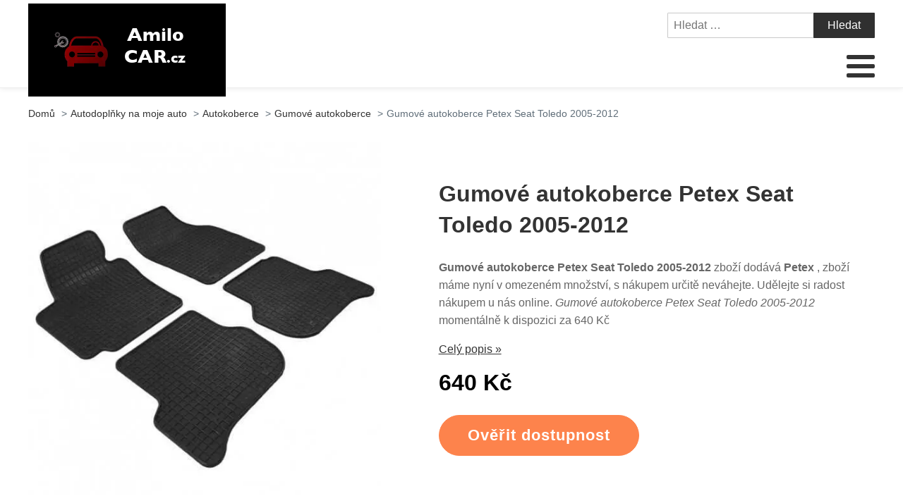

--- FILE ---
content_type: text/html; charset=UTF-8
request_url: https://www.amilocar.cz/gumove-autokoberce-petex-seat-toledo-2005-2012/
body_size: 14857
content:
<!DOCTYPE html>
<html lang="cs" >
<head>
<meta charset="UTF-8">
<meta name="viewport" content="width=device-width, initial-scale=1.0">
<!-- WP_HEAD() START -->
<title>Gumové autokoberce Petex Seat Toledo 2005-2012 | Amilocar.cz</title>
	<style>img:is([sizes="auto" i], [sizes^="auto," i]) { contain-intrinsic-size: 3000px 1500px }</style>
	<meta name="description" content="Gumové autokoberce Petex Seat Toledo 2005-2012 značky s tradicí a dobrou pověstí Petex . Aktuálně máme akci na zboží od tohoto výrobce. Nakupujte chytře, výhodně a bezpečně online. Gumové autokoberce Petex Seat Toledo 2005-2012 právě nyní za 640 Kč">
<meta name="robots" content="index, follow, max-snippet:-1, max-image-preview:large, max-video-preview:-1">
<link rel="canonical" href="https://www.amilocar.cz/gumove-autokoberce-petex-seat-toledo-2005-2012/">
<link rel='stylesheet' id='wp-block-library-css' href='https://www.amilocar.cz/wp-includes/css/dist/block-library/style.min.css?ver=8598228bf0c27f7854fb17ab2dbdac87' type='text/css' media='all' />
<style id='classic-theme-styles-inline-css' type='text/css'>
/*! This file is auto-generated */
.wp-block-button__link{color:#fff;background-color:#32373c;border-radius:9999px;box-shadow:none;text-decoration:none;padding:calc(.667em + 2px) calc(1.333em + 2px);font-size:1.125em}.wp-block-file__button{background:#32373c;color:#fff;text-decoration:none}
</style>
<link rel='stylesheet' id='a-z-listing-block-css' href='https://www.amilocar.cz/wp-content/plugins/a-z-listing/css/a-z-listing-default.css?ver=4.3.1' type='text/css' media='all' />
<style id='wpseopress-local-business-style-inline-css' type='text/css'>
span.wp-block-wpseopress-local-business-field{margin-right:8px}

</style>
<style id='global-styles-inline-css' type='text/css'>
:root{--wp--preset--aspect-ratio--square: 1;--wp--preset--aspect-ratio--4-3: 4/3;--wp--preset--aspect-ratio--3-4: 3/4;--wp--preset--aspect-ratio--3-2: 3/2;--wp--preset--aspect-ratio--2-3: 2/3;--wp--preset--aspect-ratio--16-9: 16/9;--wp--preset--aspect-ratio--9-16: 9/16;--wp--preset--color--black: #000000;--wp--preset--color--cyan-bluish-gray: #abb8c3;--wp--preset--color--white: #ffffff;--wp--preset--color--pale-pink: #f78da7;--wp--preset--color--vivid-red: #cf2e2e;--wp--preset--color--luminous-vivid-orange: #ff6900;--wp--preset--color--luminous-vivid-amber: #fcb900;--wp--preset--color--light-green-cyan: #7bdcb5;--wp--preset--color--vivid-green-cyan: #00d084;--wp--preset--color--pale-cyan-blue: #8ed1fc;--wp--preset--color--vivid-cyan-blue: #0693e3;--wp--preset--color--vivid-purple: #9b51e0;--wp--preset--gradient--vivid-cyan-blue-to-vivid-purple: linear-gradient(135deg,rgba(6,147,227,1) 0%,rgb(155,81,224) 100%);--wp--preset--gradient--light-green-cyan-to-vivid-green-cyan: linear-gradient(135deg,rgb(122,220,180) 0%,rgb(0,208,130) 100%);--wp--preset--gradient--luminous-vivid-amber-to-luminous-vivid-orange: linear-gradient(135deg,rgba(252,185,0,1) 0%,rgba(255,105,0,1) 100%);--wp--preset--gradient--luminous-vivid-orange-to-vivid-red: linear-gradient(135deg,rgba(255,105,0,1) 0%,rgb(207,46,46) 100%);--wp--preset--gradient--very-light-gray-to-cyan-bluish-gray: linear-gradient(135deg,rgb(238,238,238) 0%,rgb(169,184,195) 100%);--wp--preset--gradient--cool-to-warm-spectrum: linear-gradient(135deg,rgb(74,234,220) 0%,rgb(151,120,209) 20%,rgb(207,42,186) 40%,rgb(238,44,130) 60%,rgb(251,105,98) 80%,rgb(254,248,76) 100%);--wp--preset--gradient--blush-light-purple: linear-gradient(135deg,rgb(255,206,236) 0%,rgb(152,150,240) 100%);--wp--preset--gradient--blush-bordeaux: linear-gradient(135deg,rgb(254,205,165) 0%,rgb(254,45,45) 50%,rgb(107,0,62) 100%);--wp--preset--gradient--luminous-dusk: linear-gradient(135deg,rgb(255,203,112) 0%,rgb(199,81,192) 50%,rgb(65,88,208) 100%);--wp--preset--gradient--pale-ocean: linear-gradient(135deg,rgb(255,245,203) 0%,rgb(182,227,212) 50%,rgb(51,167,181) 100%);--wp--preset--gradient--electric-grass: linear-gradient(135deg,rgb(202,248,128) 0%,rgb(113,206,126) 100%);--wp--preset--gradient--midnight: linear-gradient(135deg,rgb(2,3,129) 0%,rgb(40,116,252) 100%);--wp--preset--font-size--small: 13px;--wp--preset--font-size--medium: 20px;--wp--preset--font-size--large: 36px;--wp--preset--font-size--x-large: 42px;--wp--preset--spacing--20: 0.44rem;--wp--preset--spacing--30: 0.67rem;--wp--preset--spacing--40: 1rem;--wp--preset--spacing--50: 1.5rem;--wp--preset--spacing--60: 2.25rem;--wp--preset--spacing--70: 3.38rem;--wp--preset--spacing--80: 5.06rem;--wp--preset--shadow--natural: 6px 6px 9px rgba(0, 0, 0, 0.2);--wp--preset--shadow--deep: 12px 12px 50px rgba(0, 0, 0, 0.4);--wp--preset--shadow--sharp: 6px 6px 0px rgba(0, 0, 0, 0.2);--wp--preset--shadow--outlined: 6px 6px 0px -3px rgba(255, 255, 255, 1), 6px 6px rgba(0, 0, 0, 1);--wp--preset--shadow--crisp: 6px 6px 0px rgba(0, 0, 0, 1);}:where(.is-layout-flex){gap: 0.5em;}:where(.is-layout-grid){gap: 0.5em;}body .is-layout-flex{display: flex;}.is-layout-flex{flex-wrap: wrap;align-items: center;}.is-layout-flex > :is(*, div){margin: 0;}body .is-layout-grid{display: grid;}.is-layout-grid > :is(*, div){margin: 0;}:where(.wp-block-columns.is-layout-flex){gap: 2em;}:where(.wp-block-columns.is-layout-grid){gap: 2em;}:where(.wp-block-post-template.is-layout-flex){gap: 1.25em;}:where(.wp-block-post-template.is-layout-grid){gap: 1.25em;}.has-black-color{color: var(--wp--preset--color--black) !important;}.has-cyan-bluish-gray-color{color: var(--wp--preset--color--cyan-bluish-gray) !important;}.has-white-color{color: var(--wp--preset--color--white) !important;}.has-pale-pink-color{color: var(--wp--preset--color--pale-pink) !important;}.has-vivid-red-color{color: var(--wp--preset--color--vivid-red) !important;}.has-luminous-vivid-orange-color{color: var(--wp--preset--color--luminous-vivid-orange) !important;}.has-luminous-vivid-amber-color{color: var(--wp--preset--color--luminous-vivid-amber) !important;}.has-light-green-cyan-color{color: var(--wp--preset--color--light-green-cyan) !important;}.has-vivid-green-cyan-color{color: var(--wp--preset--color--vivid-green-cyan) !important;}.has-pale-cyan-blue-color{color: var(--wp--preset--color--pale-cyan-blue) !important;}.has-vivid-cyan-blue-color{color: var(--wp--preset--color--vivid-cyan-blue) !important;}.has-vivid-purple-color{color: var(--wp--preset--color--vivid-purple) !important;}.has-black-background-color{background-color: var(--wp--preset--color--black) !important;}.has-cyan-bluish-gray-background-color{background-color: var(--wp--preset--color--cyan-bluish-gray) !important;}.has-white-background-color{background-color: var(--wp--preset--color--white) !important;}.has-pale-pink-background-color{background-color: var(--wp--preset--color--pale-pink) !important;}.has-vivid-red-background-color{background-color: var(--wp--preset--color--vivid-red) !important;}.has-luminous-vivid-orange-background-color{background-color: var(--wp--preset--color--luminous-vivid-orange) !important;}.has-luminous-vivid-amber-background-color{background-color: var(--wp--preset--color--luminous-vivid-amber) !important;}.has-light-green-cyan-background-color{background-color: var(--wp--preset--color--light-green-cyan) !important;}.has-vivid-green-cyan-background-color{background-color: var(--wp--preset--color--vivid-green-cyan) !important;}.has-pale-cyan-blue-background-color{background-color: var(--wp--preset--color--pale-cyan-blue) !important;}.has-vivid-cyan-blue-background-color{background-color: var(--wp--preset--color--vivid-cyan-blue) !important;}.has-vivid-purple-background-color{background-color: var(--wp--preset--color--vivid-purple) !important;}.has-black-border-color{border-color: var(--wp--preset--color--black) !important;}.has-cyan-bluish-gray-border-color{border-color: var(--wp--preset--color--cyan-bluish-gray) !important;}.has-white-border-color{border-color: var(--wp--preset--color--white) !important;}.has-pale-pink-border-color{border-color: var(--wp--preset--color--pale-pink) !important;}.has-vivid-red-border-color{border-color: var(--wp--preset--color--vivid-red) !important;}.has-luminous-vivid-orange-border-color{border-color: var(--wp--preset--color--luminous-vivid-orange) !important;}.has-luminous-vivid-amber-border-color{border-color: var(--wp--preset--color--luminous-vivid-amber) !important;}.has-light-green-cyan-border-color{border-color: var(--wp--preset--color--light-green-cyan) !important;}.has-vivid-green-cyan-border-color{border-color: var(--wp--preset--color--vivid-green-cyan) !important;}.has-pale-cyan-blue-border-color{border-color: var(--wp--preset--color--pale-cyan-blue) !important;}.has-vivid-cyan-blue-border-color{border-color: var(--wp--preset--color--vivid-cyan-blue) !important;}.has-vivid-purple-border-color{border-color: var(--wp--preset--color--vivid-purple) !important;}.has-vivid-cyan-blue-to-vivid-purple-gradient-background{background: var(--wp--preset--gradient--vivid-cyan-blue-to-vivid-purple) !important;}.has-light-green-cyan-to-vivid-green-cyan-gradient-background{background: var(--wp--preset--gradient--light-green-cyan-to-vivid-green-cyan) !important;}.has-luminous-vivid-amber-to-luminous-vivid-orange-gradient-background{background: var(--wp--preset--gradient--luminous-vivid-amber-to-luminous-vivid-orange) !important;}.has-luminous-vivid-orange-to-vivid-red-gradient-background{background: var(--wp--preset--gradient--luminous-vivid-orange-to-vivid-red) !important;}.has-very-light-gray-to-cyan-bluish-gray-gradient-background{background: var(--wp--preset--gradient--very-light-gray-to-cyan-bluish-gray) !important;}.has-cool-to-warm-spectrum-gradient-background{background: var(--wp--preset--gradient--cool-to-warm-spectrum) !important;}.has-blush-light-purple-gradient-background{background: var(--wp--preset--gradient--blush-light-purple) !important;}.has-blush-bordeaux-gradient-background{background: var(--wp--preset--gradient--blush-bordeaux) !important;}.has-luminous-dusk-gradient-background{background: var(--wp--preset--gradient--luminous-dusk) !important;}.has-pale-ocean-gradient-background{background: var(--wp--preset--gradient--pale-ocean) !important;}.has-electric-grass-gradient-background{background: var(--wp--preset--gradient--electric-grass) !important;}.has-midnight-gradient-background{background: var(--wp--preset--gradient--midnight) !important;}.has-small-font-size{font-size: var(--wp--preset--font-size--small) !important;}.has-medium-font-size{font-size: var(--wp--preset--font-size--medium) !important;}.has-large-font-size{font-size: var(--wp--preset--font-size--large) !important;}.has-x-large-font-size{font-size: var(--wp--preset--font-size--x-large) !important;}
:where(.wp-block-post-template.is-layout-flex){gap: 1.25em;}:where(.wp-block-post-template.is-layout-grid){gap: 1.25em;}
:where(.wp-block-columns.is-layout-flex){gap: 2em;}:where(.wp-block-columns.is-layout-grid){gap: 2em;}
:root :where(.wp-block-pullquote){font-size: 1.5em;line-height: 1.6;}
</style>
<link rel='stylesheet' id='kk-star-ratings-css' href='https://www.amilocar.cz/wp-content/plugins/kk-star-ratings/public/css/kk-star-ratings.css?ver=999999999' type='text/css' media='all' />
<style id='kk-star-ratings-inline-css' type='text/css'>
.kk-star-ratings .kksr-stars .kksr-star {
        margin-right: 5px;
    }
    [dir="rtl"] .kk-star-ratings .kksr-stars .kksr-star {
        margin-left: 5px;
        margin-right: 0;
    }
</style>
<link rel='stylesheet' id='oxygen-css' href='https://www.amilocar.cz/wp-content/plugins/oxygen/component-framework/oxygen.css?ver=4.9.1' type='text/css' media='all' />
<link rel='stylesheet' id='dashicons-css' href='https://www.amilocar.cz/wp-includes/css/dashicons.min.css?ver=8598228bf0c27f7854fb17ab2dbdac87' type='text/css' media='all' />
<link rel='stylesheet' id='a-z-listing-css' href='https://www.amilocar.cz/wp-content/plugins/a-z-listing/css/a-z-listing-default.css?ver=4.3.1' type='text/css' media='all' />
<link rel='stylesheet' id='wh-style-css' href='https://www.amilocar.cz/wp-content/plugins/search-whisper//css/whisperer.css?ver=8598228bf0c27f7854fb17ab2dbdac87' type='text/css' media='all' />
<script type="text/javascript" src="https://www.amilocar.cz/wp-includes/js/jquery/jquery.min.js?ver=3.7.1" id="jquery-core-js"></script>
<script type="text/javascript" id="wh-scripts-js-extra">
/* <![CDATA[ */
var wh_scripts = {"ajax_url":"https:\/\/www.amilocar.cz\/wp-admin\/admin-ajax.php","home_url":"https:\/\/www.amilocar.cz\/"};
/* ]]> */
</script>
<script type="text/javascript" src="https://www.amilocar.cz/wp-content/plugins/search-whisper//js/i-functions.js?ver=1.0" id="wh-scripts-js"></script>
<link rel="https://api.w.org/" href="https://www.amilocar.cz/wp-json/" /><link rel="alternate" title="JSON" type="application/json" href="https://www.amilocar.cz/wp-json/wp/v2/posts/2055" /><link rel="EditURI" type="application/rsd+xml" title="RSD" href="https://www.amilocar.cz/xmlrpc.php?rsd" />

<link rel='shortlink' href='https://www.amilocar.cz/?p=2055' />
<link rel="alternate" title="oEmbed (JSON)" type="application/json+oembed" href="https://www.amilocar.cz/wp-json/oembed/1.0/embed?url=https%3A%2F%2Fwww.amilocar.cz%2Fgumove-autokoberce-petex-seat-toledo-2005-2012%2F" />
<link rel="alternate" title="oEmbed (XML)" type="text/xml+oembed" href="https://www.amilocar.cz/wp-json/oembed/1.0/embed?url=https%3A%2F%2Fwww.amilocar.cz%2Fgumove-autokoberce-petex-seat-toledo-2005-2012%2F&#038;format=xml" />
<script type="application/ld+json">{
    "@context": "https://schema.org/",
    "@type": "Product",
    "sku": "{sku}",
    "name": "{title}",
    "gtin": "{gtin}",
    "description": "{popis}",
    "image": "{image}",
        
    "offers": {
        "@type": "Offer",
        "price": "{price}",
        "priceCurrency": "CZK",
        "itemCondition": "http://schema.org/NewCondition",
        "availability": "http://schema.org/InStock",
        "url": "{url}"
    },            
    "brand": {
        "@type": "Thing",
        "name": "{brand}"
    },       
    "aggregateRating": {
        "@type": "AggregateRating",
        "ratingValue": "{score}",
        "bestRating": "{best}",
        "ratingCount": "{count}"
    }
}</script><style>.breadcrumb {list-style: none;margin:0}.breadcrumb li {margin:0;display:inline-block;position:relative;}.breadcrumb li::after{content:' > ';margin-left:5px;margin-right:5px;}.breadcrumb li:last-child::after{display:none}</style><link rel="icon" href="https://www.amilocar.cz/wp-content/uploads/2021/10/favicon.png" sizes="32x32" />
<link rel="icon" href="https://www.amilocar.cz/wp-content/uploads/2021/10/favicon.png" sizes="192x192" />
<link rel="apple-touch-icon" href="https://www.amilocar.cz/wp-content/uploads/2021/10/favicon.png" />
<meta name="msapplication-TileImage" content="https://www.amilocar.cz/wp-content/uploads/2021/10/favicon.png" />
<link rel='stylesheet' id='oxygen-cache-295-css' href='//amilocar.cz/wp-content/uploads/oxygen/css/od-stejneho-vyrobce-detail-produktu-295.css?cache=1623931606&#038;ver=8598228bf0c27f7854fb17ab2dbdac87' type='text/css' media='all' />
<link rel='stylesheet' id='oxygen-cache-296-css' href='//amilocar.cz/wp-content/uploads/oxygen/css/produkty-ze-stejne-kategorie-detail-produktu-296.css?cache=1627373180&#038;ver=8598228bf0c27f7854fb17ab2dbdac87' type='text/css' media='all' />
<link rel='stylesheet' id='oxygen-cache-293-css' href='//amilocar.cz/wp-content/uploads/oxygen/css/podobne-produkty-detail-produktu-293.css?cache=1633683646&#038;ver=8598228bf0c27f7854fb17ab2dbdac87' type='text/css' media='all' />
<link rel='stylesheet' id='oxygen-cache-344-css' href='//amilocar.cz/wp-content/uploads/oxygen/css/main-single-344.css?cache=1634585611&#038;ver=8598228bf0c27f7854fb17ab2dbdac87' type='text/css' media='all' />
<link rel='stylesheet' id='oxygen-cache-10-css' href='//amilocar.cz/wp-content/uploads/oxygen/css/default-post-10.css?cache=1634591361&#038;ver=8598228bf0c27f7854fb17ab2dbdac87' type='text/css' media='all' />
<link rel='stylesheet' id='oxygen-universal-styles-css' href='//www.amilocar.cz/wp-content/uploads/oxygen/css/universal.css?cache=1638598171&#038;ver=8598228bf0c27f7854fb17ab2dbdac87' type='text/css' media='all' />
<!-- END OF WP_HEAD() -->
</head>
<body class="wp-singular post-template-default single single-post postid-2055 single-format-standard wp-theme-oxygen-is-not-a-theme  wp-embed-responsive oxygen-body" >




						<header id="_header-3-4" class="oxy-header-wrapper oxy-overlay-header oxy-header" ><div id="_header_row-4-4" class="oxy-header-row" ><div class="oxy-header-container"><div id="_header_left-5-4" class="oxy-header-left" ><div id="div_block-207-11" class="ct-div-block" ><a id="link-8-4" class="ct-link dentist-header-logo" href="/" target="_self"  ><div id="shortcode-205-12" class="ct-shortcode" ><img src="/wp-content/uploads/2021/10/logo.png" alt="logo" width="220" height="80"></div></a><div id="div_block-216-11" class="ct-div-block" ><div id="div_block-229-11" class="ct-div-block" ><div id="fancy_icon-223-11" class="ct-fancy-icon" ><svg id="svg-fancy_icon-223-11"><use xlink:href="#FontAwesomeicon-search"></use></svg></div><div id="text_block-232-11" class="ct-text-block" >HLEDAT</div></div><div id="div_block-224-11" class="ct-div-block" ><nav id="_nav_menu-210-11" class="oxy-nav-menu oxy-nav-menu-dropdowns oxy-nav-menu-dropdown-arrow" ><div class='oxy-menu-toggle'><div class='oxy-nav-menu-hamburger-wrap'><div class='oxy-nav-menu-hamburger'><div class='oxy-nav-menu-hamburger-line'></div><div class='oxy-nav-menu-hamburger-line'></div><div class='oxy-nav-menu-hamburger-line'></div></div></div></div><div class="menu-main-menu-container"><ul id="menu-main-menu" class="oxy-nav-menu-list"><li id="menu-item-315" class="menu-item menu-item-type-post_type menu-item-object-page menu-item-home menu-item-315"><a href="https://www.amilocar.cz/">Domů</a></li>
<li id="menu-item-30303" class="menu-item menu-item-type-taxonomy menu-item-object-category current-post-ancestor current-menu-parent current-post-parent menu-item-has-children menu-item-30303"><a href="https://www.amilocar.cz/autodoplnky-na-moje-auto/autokoberce/">Autokoberce</a>
<ul class="sub-menu">
	<li id="menu-item-30304" class="menu-item menu-item-type-taxonomy menu-item-object-category current-post-ancestor current-menu-parent current-post-parent menu-item-30304"><a href="https://www.amilocar.cz/autodoplnky-na-moje-auto/autokoberce/gumove-autokoberce/">Gumové autokoberce</a></li>
	<li id="menu-item-30305" class="menu-item menu-item-type-taxonomy menu-item-object-category menu-item-30305"><a href="https://www.amilocar.cz/autodoplnky-na-moje-auto/autokoberce/textilni-autokoberce/">Textilní autokoberce</a></li>
	<li id="menu-item-30319" class="menu-item menu-item-type-taxonomy menu-item-object-category menu-item-30319"><a href="https://www.amilocar.cz/autodoplnky-pro-vsechna-auta/univerzalni-koberce-vany-a-listy/">Univerzální koberce, vany a lišty</a></li>
</ul>
</li>
<li id="menu-item-30306" class="menu-item menu-item-type-taxonomy menu-item-object-category menu-item-has-children menu-item-30306"><a href="https://www.amilocar.cz/autodoplnky-na-moje-auto/vany-do-kufru/">Vany</a>
<ul class="sub-menu">
	<li id="menu-item-30307" class="menu-item menu-item-type-taxonomy menu-item-object-category menu-item-30307"><a href="https://www.amilocar.cz/autodoplnky-na-moje-auto/vany-do-kufru/gumove-vany/">Gumové vany do kufru</a></li>
	<li id="menu-item-30308" class="menu-item menu-item-type-taxonomy menu-item-object-category menu-item-30308"><a href="https://www.amilocar.cz/autodoplnky-na-moje-auto/vany-do-kufru/plastove-vany/">Plastové vany do kufru</a></li>
	<li id="menu-item-30309" class="menu-item menu-item-type-taxonomy menu-item-object-category menu-item-30309"><a href="https://www.amilocar.cz/autodoplnky-na-moje-auto/vany-do-kufru/vlozky-pro-uzitkove-vozy/">Vložky pro užitkové vozy</a></li>
	<li id="menu-item-30322" class="menu-item menu-item-type-taxonomy menu-item-object-category menu-item-30322"><a href="https://www.amilocar.cz/autodoplnky-na-moje-auto/vany-do-kufru/poradace-do-kufru/">Pořadače do kufru</a></li>
	<li id="menu-item-30320" class="menu-item menu-item-type-taxonomy menu-item-object-category menu-item-30320"><a href="https://www.amilocar.cz/autodoplnky-pro-vsechna-auta/univerzalni-koberce-vany-a-listy/">Univerzální koberce, vany a lišty</a></li>
</ul>
</li>
<li id="menu-item-30323" class="menu-item menu-item-type-custom menu-item-object-custom menu-item-has-children menu-item-30323"><a href="#">Pneu</a>
<ul class="sub-menu">
	<li id="menu-item-30325" class="menu-item menu-item-type-taxonomy menu-item-object-category menu-item-30325"><a href="https://www.amilocar.cz/letni-pneu/">Letní pneumatiky</a></li>
	<li id="menu-item-30328" class="menu-item menu-item-type-taxonomy menu-item-object-category menu-item-30328"><a href="https://www.amilocar.cz/zimni-pneumatiky/">Zimní pneumatiky</a></li>
	<li id="menu-item-30324" class="menu-item menu-item-type-taxonomy menu-item-object-category menu-item-30324"><a href="https://www.amilocar.cz/celorocni-pneu/">Celoroční pneumatiky</a></li>
	<li id="menu-item-30326" class="menu-item menu-item-type-taxonomy menu-item-object-category menu-item-30326"><a href="https://www.amilocar.cz/pneu-pro-kamiony/">Pneumatiky pro kamióny</a></li>
	<li id="menu-item-30327" class="menu-item menu-item-type-taxonomy menu-item-object-category menu-item-30327"><a href="https://www.amilocar.cz/pneumatiky-prumyslove-specialni-a-pro-traktory/">Pneumatiky průmyslové, speciální a pro traktory</a></li>
</ul>
</li>
<li id="menu-item-30310" class="menu-item menu-item-type-taxonomy menu-item-object-category menu-item-has-children menu-item-30310"><a href="https://www.amilocar.cz/autodoplnky-na-moje-auto/ofuky-a-deflektory/">Ofuky, deflektory</a>
<ul class="sub-menu">
	<li id="menu-item-30311" class="menu-item menu-item-type-taxonomy menu-item-object-category menu-item-30311"><a href="https://www.amilocar.cz/autodoplnky-na-moje-auto/ofuky-a-deflektory/ofuky-prednich-oken/">Ofuky předních oken</a></li>
	<li id="menu-item-30312" class="menu-item menu-item-type-taxonomy menu-item-object-category menu-item-30312"><a href="https://www.amilocar.cz/autodoplnky-na-moje-auto/ofuky-a-deflektory/ofuky-na-cele-auto/">Ofuky na celé auto</a></li>
	<li id="menu-item-30313" class="menu-item menu-item-type-taxonomy menu-item-object-category menu-item-30313"><a href="https://www.amilocar.cz/autodoplnky-na-moje-auto/ofuky-a-deflektory/deflektory-kapoty/">Deflektory kapoty</a></li>
</ul>
</li>
<li id="menu-item-30314" class="menu-item menu-item-type-taxonomy menu-item-object-category menu-item-has-children menu-item-30314"><a href="https://www.amilocar.cz/autodoplnky-na-moje-auto/ochranne-listy/">Ochranné lišty</a>
<ul class="sub-menu">
	<li id="menu-item-30316" class="menu-item menu-item-type-taxonomy menu-item-object-category menu-item-30316"><a href="https://www.amilocar.cz/autodoplnky-na-moje-auto/ochranne-listy/ochranne-listy-hrany-kufru/">Ochranné lišty hrany kufru</a></li>
	<li id="menu-item-30317" class="menu-item menu-item-type-taxonomy menu-item-object-category menu-item-30317"><a href="https://www.amilocar.cz/autodoplnky-na-moje-auto/ochranne-listy/ochranne-bocni-listy/">Ochranné boční lišty</a></li>
	<li id="menu-item-30318" class="menu-item menu-item-type-taxonomy menu-item-object-category menu-item-30318"><a href="https://www.amilocar.cz/autodoplnky-na-moje-auto/ochranne-listy/prahove-listy/">Prahové lišty</a></li>
</ul>
</li>
<li id="menu-item-30321" class="menu-item menu-item-type-custom menu-item-object-custom menu-item-has-children menu-item-30321"><a href="#">Ostatní</a>
<ul class="sub-menu">
	<li id="menu-item-30315" class="menu-item menu-item-type-taxonomy menu-item-object-category menu-item-30315"><a href="https://www.amilocar.cz/autodoplnky-na-moje-auto/autopotahy-na-miru/">Autopotahy na míru</a></li>
	<li id="menu-item-30329" class="menu-item menu-item-type-taxonomy menu-item-object-category menu-item-30329"><a href="https://www.amilocar.cz/autodoplnky-na-moje-auto/loketni-operky/">Loketní opěrky</a></li>
	<li id="menu-item-30330" class="menu-item menu-item-type-taxonomy menu-item-object-category menu-item-30330"><a href="https://www.amilocar.cz/autodoplnky-na-moje-auto/lemy-blatniku/">Lemy blatníků</a></li>
	<li id="menu-item-30331" class="menu-item menu-item-type-taxonomy menu-item-object-category menu-item-30331"><a href="https://www.amilocar.cz/autodoplnky-na-moje-auto/stresni-nosice/">Střešní nosiče</a></li>
	<li id="menu-item-30332" class="menu-item menu-item-type-taxonomy menu-item-object-category menu-item-30332"><a href="https://www.amilocar.cz/autodoplnky-na-moje-auto/lapace-necistot/">Lapače nečistot</a></li>
	<li id="menu-item-30333" class="menu-item menu-item-type-taxonomy menu-item-object-category menu-item-30333"><a href="https://www.amilocar.cz/autodoplnky-na-moje-auto/zimni-clony-chladice/">Zimní clony chladiče</a></li>
	<li id="menu-item-30334" class="menu-item menu-item-type-taxonomy menu-item-object-category menu-item-30334"><a href="https://www.amilocar.cz/dalsi-prislusenstvi/">Další příslušenství</a></li>
</ul>
</li>
<li id="menu-item-30335" class="menu-item menu-item-type-taxonomy menu-item-object-category menu-item-has-children menu-item-30335"><a href="https://www.amilocar.cz/autodoplnky-pro-vsechna-auta/zimni-program/">Zima</a>
<ul class="sub-menu">
	<li id="menu-item-30336" class="menu-item menu-item-type-taxonomy menu-item-object-category menu-item-30336"><a href="https://www.amilocar.cz/autodoplnky-pro-vsechna-auta/zimni-program/snehove-retezy/">Sněhové řetězy</a></li>
	<li id="menu-item-30337" class="menu-item menu-item-type-taxonomy menu-item-object-category menu-item-30337"><a href="https://www.amilocar.cz/autodoplnky-pro-vsechna-auta/zimni-program/startovaci-kabely/">Startovací kabely</a></li>
	<li id="menu-item-30338" class="menu-item menu-item-type-taxonomy menu-item-object-category menu-item-30338"><a href="https://www.amilocar.cz/autodoplnky-pro-vsechna-auta/zimni-program/skrabky-na-led/">Škrabky na led</a></li>
	<li id="menu-item-30340" class="menu-item menu-item-type-taxonomy menu-item-object-category menu-item-30340"><a href="https://www.amilocar.cz/autodoplnky-pro-vsechna-auta/zimni-program/aditiva-zimni-program/">Aditiva</a></li>
	<li id="menu-item-30341" class="menu-item menu-item-type-taxonomy menu-item-object-category menu-item-30341"><a href="https://www.amilocar.cz/zimni-pneumatiky/">Zimní pneumatiky</a></li>
</ul>
</li>
<li id="menu-item-30994" class="menu-item menu-item-type-taxonomy menu-item-object-category menu-item-has-children menu-item-30994"><a href="https://www.amilocar.cz/technika/">Technika</a>
<ul class="sub-menu">
	<li id="menu-item-30995" class="menu-item menu-item-type-taxonomy menu-item-object-category menu-item-30995"><a href="https://www.amilocar.cz/technika/auto/privesne-voziky-a-prislusenstvi/">Přívěsné vozíky a příslušenství</a></li>
	<li id="menu-item-30996" class="menu-item menu-item-type-taxonomy menu-item-object-category menu-item-30996"><a href="https://www.amilocar.cz/technika/auto/autokosmetika/">Autokosmetika</a></li>
	<li id="menu-item-30998" class="menu-item menu-item-type-taxonomy menu-item-object-category menu-item-30998"><a href="https://www.amilocar.cz/technika/auto/autodoplnky-auto/">Autodoplňky</a></li>
	<li id="menu-item-31000" class="menu-item menu-item-type-taxonomy menu-item-object-category menu-item-31000"><a href="https://www.amilocar.cz/technika/auto/oleje-a-maziva/">Oleje a maziva</a></li>
	<li id="menu-item-31001" class="menu-item menu-item-type-taxonomy menu-item-object-category menu-item-31001"><a href="https://www.amilocar.cz/technika/auto/provozni-kapaliny/">Provozní kapaliny</a></li>
	<li id="menu-item-30999" class="menu-item menu-item-type-taxonomy menu-item-object-category menu-item-30999"><a href="https://www.amilocar.cz/technika/auto/autoprislusenstvi/">Autopříslušenství</a></li>
</ul>
</li>
</ul></div></nav><div id="text_block-221-11" class="ct-text-block" >MENU</div></div></div></div></div><div id="_header_center-6-4" class="oxy-header-center" ></div><div id="_header_right-7-4" class="oxy-header-right" ><div id="div_block-60-4" class="ct-div-block" >
                <div id="_search_form-111-12" class="oxy-search-form" >
                <form role="search" method="get" class="search-form" action="https://www.amilocar.cz/">
				<label>
					<span class="screen-reader-text">Vyhledávání</span>
					<input type="search" class="search-field" placeholder="Hledat &hellip;" value="" name="s" />
				</label>
				<input type="submit" class="search-submit" value="Hledat" />
			</form>                </div>
        
        <nav id="_nav_menu-206-11" class="oxy-nav-menu oxy-nav-menu-dropdowns oxy-nav-menu-dropdown-arrow" ><div class='oxy-menu-toggle'><div class='oxy-nav-menu-hamburger-wrap'><div class='oxy-nav-menu-hamburger'><div class='oxy-nav-menu-hamburger-line'></div><div class='oxy-nav-menu-hamburger-line'></div><div class='oxy-nav-menu-hamburger-line'></div></div></div></div><div class="menu-main-menu-container"><ul id="menu-main-menu-1" class="oxy-nav-menu-list"><li class="menu-item menu-item-type-post_type menu-item-object-page menu-item-home menu-item-315"><a href="https://www.amilocar.cz/">Domů</a></li>
<li class="menu-item menu-item-type-taxonomy menu-item-object-category current-post-ancestor current-menu-parent current-post-parent menu-item-has-children menu-item-30303"><a href="https://www.amilocar.cz/autodoplnky-na-moje-auto/autokoberce/">Autokoberce</a>
<ul class="sub-menu">
	<li class="menu-item menu-item-type-taxonomy menu-item-object-category current-post-ancestor current-menu-parent current-post-parent menu-item-30304"><a href="https://www.amilocar.cz/autodoplnky-na-moje-auto/autokoberce/gumove-autokoberce/">Gumové autokoberce</a></li>
	<li class="menu-item menu-item-type-taxonomy menu-item-object-category menu-item-30305"><a href="https://www.amilocar.cz/autodoplnky-na-moje-auto/autokoberce/textilni-autokoberce/">Textilní autokoberce</a></li>
	<li class="menu-item menu-item-type-taxonomy menu-item-object-category menu-item-30319"><a href="https://www.amilocar.cz/autodoplnky-pro-vsechna-auta/univerzalni-koberce-vany-a-listy/">Univerzální koberce, vany a lišty</a></li>
</ul>
</li>
<li class="menu-item menu-item-type-taxonomy menu-item-object-category menu-item-has-children menu-item-30306"><a href="https://www.amilocar.cz/autodoplnky-na-moje-auto/vany-do-kufru/">Vany</a>
<ul class="sub-menu">
	<li class="menu-item menu-item-type-taxonomy menu-item-object-category menu-item-30307"><a href="https://www.amilocar.cz/autodoplnky-na-moje-auto/vany-do-kufru/gumove-vany/">Gumové vany do kufru</a></li>
	<li class="menu-item menu-item-type-taxonomy menu-item-object-category menu-item-30308"><a href="https://www.amilocar.cz/autodoplnky-na-moje-auto/vany-do-kufru/plastove-vany/">Plastové vany do kufru</a></li>
	<li class="menu-item menu-item-type-taxonomy menu-item-object-category menu-item-30309"><a href="https://www.amilocar.cz/autodoplnky-na-moje-auto/vany-do-kufru/vlozky-pro-uzitkove-vozy/">Vložky pro užitkové vozy</a></li>
	<li class="menu-item menu-item-type-taxonomy menu-item-object-category menu-item-30322"><a href="https://www.amilocar.cz/autodoplnky-na-moje-auto/vany-do-kufru/poradace-do-kufru/">Pořadače do kufru</a></li>
	<li class="menu-item menu-item-type-taxonomy menu-item-object-category menu-item-30320"><a href="https://www.amilocar.cz/autodoplnky-pro-vsechna-auta/univerzalni-koberce-vany-a-listy/">Univerzální koberce, vany a lišty</a></li>
</ul>
</li>
<li class="menu-item menu-item-type-custom menu-item-object-custom menu-item-has-children menu-item-30323"><a href="#">Pneu</a>
<ul class="sub-menu">
	<li class="menu-item menu-item-type-taxonomy menu-item-object-category menu-item-30325"><a href="https://www.amilocar.cz/letni-pneu/">Letní pneumatiky</a></li>
	<li class="menu-item menu-item-type-taxonomy menu-item-object-category menu-item-30328"><a href="https://www.amilocar.cz/zimni-pneumatiky/">Zimní pneumatiky</a></li>
	<li class="menu-item menu-item-type-taxonomy menu-item-object-category menu-item-30324"><a href="https://www.amilocar.cz/celorocni-pneu/">Celoroční pneumatiky</a></li>
	<li class="menu-item menu-item-type-taxonomy menu-item-object-category menu-item-30326"><a href="https://www.amilocar.cz/pneu-pro-kamiony/">Pneumatiky pro kamióny</a></li>
	<li class="menu-item menu-item-type-taxonomy menu-item-object-category menu-item-30327"><a href="https://www.amilocar.cz/pneumatiky-prumyslove-specialni-a-pro-traktory/">Pneumatiky průmyslové, speciální a pro traktory</a></li>
</ul>
</li>
<li class="menu-item menu-item-type-taxonomy menu-item-object-category menu-item-has-children menu-item-30310"><a href="https://www.amilocar.cz/autodoplnky-na-moje-auto/ofuky-a-deflektory/">Ofuky, deflektory</a>
<ul class="sub-menu">
	<li class="menu-item menu-item-type-taxonomy menu-item-object-category menu-item-30311"><a href="https://www.amilocar.cz/autodoplnky-na-moje-auto/ofuky-a-deflektory/ofuky-prednich-oken/">Ofuky předních oken</a></li>
	<li class="menu-item menu-item-type-taxonomy menu-item-object-category menu-item-30312"><a href="https://www.amilocar.cz/autodoplnky-na-moje-auto/ofuky-a-deflektory/ofuky-na-cele-auto/">Ofuky na celé auto</a></li>
	<li class="menu-item menu-item-type-taxonomy menu-item-object-category menu-item-30313"><a href="https://www.amilocar.cz/autodoplnky-na-moje-auto/ofuky-a-deflektory/deflektory-kapoty/">Deflektory kapoty</a></li>
</ul>
</li>
<li class="menu-item menu-item-type-taxonomy menu-item-object-category menu-item-has-children menu-item-30314"><a href="https://www.amilocar.cz/autodoplnky-na-moje-auto/ochranne-listy/">Ochranné lišty</a>
<ul class="sub-menu">
	<li class="menu-item menu-item-type-taxonomy menu-item-object-category menu-item-30316"><a href="https://www.amilocar.cz/autodoplnky-na-moje-auto/ochranne-listy/ochranne-listy-hrany-kufru/">Ochranné lišty hrany kufru</a></li>
	<li class="menu-item menu-item-type-taxonomy menu-item-object-category menu-item-30317"><a href="https://www.amilocar.cz/autodoplnky-na-moje-auto/ochranne-listy/ochranne-bocni-listy/">Ochranné boční lišty</a></li>
	<li class="menu-item menu-item-type-taxonomy menu-item-object-category menu-item-30318"><a href="https://www.amilocar.cz/autodoplnky-na-moje-auto/ochranne-listy/prahove-listy/">Prahové lišty</a></li>
</ul>
</li>
<li class="menu-item menu-item-type-custom menu-item-object-custom menu-item-has-children menu-item-30321"><a href="#">Ostatní</a>
<ul class="sub-menu">
	<li class="menu-item menu-item-type-taxonomy menu-item-object-category menu-item-30315"><a href="https://www.amilocar.cz/autodoplnky-na-moje-auto/autopotahy-na-miru/">Autopotahy na míru</a></li>
	<li class="menu-item menu-item-type-taxonomy menu-item-object-category menu-item-30329"><a href="https://www.amilocar.cz/autodoplnky-na-moje-auto/loketni-operky/">Loketní opěrky</a></li>
	<li class="menu-item menu-item-type-taxonomy menu-item-object-category menu-item-30330"><a href="https://www.amilocar.cz/autodoplnky-na-moje-auto/lemy-blatniku/">Lemy blatníků</a></li>
	<li class="menu-item menu-item-type-taxonomy menu-item-object-category menu-item-30331"><a href="https://www.amilocar.cz/autodoplnky-na-moje-auto/stresni-nosice/">Střešní nosiče</a></li>
	<li class="menu-item menu-item-type-taxonomy menu-item-object-category menu-item-30332"><a href="https://www.amilocar.cz/autodoplnky-na-moje-auto/lapace-necistot/">Lapače nečistot</a></li>
	<li class="menu-item menu-item-type-taxonomy menu-item-object-category menu-item-30333"><a href="https://www.amilocar.cz/autodoplnky-na-moje-auto/zimni-clony-chladice/">Zimní clony chladiče</a></li>
	<li class="menu-item menu-item-type-taxonomy menu-item-object-category menu-item-30334"><a href="https://www.amilocar.cz/dalsi-prislusenstvi/">Další příslušenství</a></li>
</ul>
</li>
<li class="menu-item menu-item-type-taxonomy menu-item-object-category menu-item-has-children menu-item-30335"><a href="https://www.amilocar.cz/autodoplnky-pro-vsechna-auta/zimni-program/">Zima</a>
<ul class="sub-menu">
	<li class="menu-item menu-item-type-taxonomy menu-item-object-category menu-item-30336"><a href="https://www.amilocar.cz/autodoplnky-pro-vsechna-auta/zimni-program/snehove-retezy/">Sněhové řetězy</a></li>
	<li class="menu-item menu-item-type-taxonomy menu-item-object-category menu-item-30337"><a href="https://www.amilocar.cz/autodoplnky-pro-vsechna-auta/zimni-program/startovaci-kabely/">Startovací kabely</a></li>
	<li class="menu-item menu-item-type-taxonomy menu-item-object-category menu-item-30338"><a href="https://www.amilocar.cz/autodoplnky-pro-vsechna-auta/zimni-program/skrabky-na-led/">Škrabky na led</a></li>
	<li class="menu-item menu-item-type-taxonomy menu-item-object-category menu-item-30340"><a href="https://www.amilocar.cz/autodoplnky-pro-vsechna-auta/zimni-program/aditiva-zimni-program/">Aditiva</a></li>
	<li class="menu-item menu-item-type-taxonomy menu-item-object-category menu-item-30341"><a href="https://www.amilocar.cz/zimni-pneumatiky/">Zimní pneumatiky</a></li>
</ul>
</li>
<li class="menu-item menu-item-type-taxonomy menu-item-object-category menu-item-has-children menu-item-30994"><a href="https://www.amilocar.cz/technika/">Technika</a>
<ul class="sub-menu">
	<li class="menu-item menu-item-type-taxonomy menu-item-object-category menu-item-30995"><a href="https://www.amilocar.cz/technika/auto/privesne-voziky-a-prislusenstvi/">Přívěsné vozíky a příslušenství</a></li>
	<li class="menu-item menu-item-type-taxonomy menu-item-object-category menu-item-30996"><a href="https://www.amilocar.cz/technika/auto/autokosmetika/">Autokosmetika</a></li>
	<li class="menu-item menu-item-type-taxonomy menu-item-object-category menu-item-30998"><a href="https://www.amilocar.cz/technika/auto/autodoplnky-auto/">Autodoplňky</a></li>
	<li class="menu-item menu-item-type-taxonomy menu-item-object-category menu-item-31000"><a href="https://www.amilocar.cz/technika/auto/oleje-a-maziva/">Oleje a maziva</a></li>
	<li class="menu-item menu-item-type-taxonomy menu-item-object-category menu-item-31001"><a href="https://www.amilocar.cz/technika/auto/provozni-kapaliny/">Provozní kapaliny</a></li>
	<li class="menu-item menu-item-type-taxonomy menu-item-object-category menu-item-30999"><a href="https://www.amilocar.cz/technika/auto/autoprislusenstvi/">Autopříslušenství</a></li>
</ul>
</li>
</ul></div></nav></div></div></div></div></header>
		<section id="section-103-11" class=" ct-section" ><div class="ct-section-inner-wrap"><div id="shortcode-101-11" class="ct-shortcode" ><nav  aria-label="breadcrumb"><ol class="breadcrumb" itemscope itemtype="https://schema.org/BreadcrumbList"><li class="breadcrumb-item" itemprop="itemListElement" itemscope itemtype="https://schema.org/ListItem"><a itemscope itemtype="http://schema.org/WebPage" itemprop="item" itemid="https://www.amilocar.cz" href="https://www.amilocar.cz"><span itemprop="name">Domů</span></a><meta itemprop="position" content="1" /></li><li class="breadcrumb-item" itemprop="itemListElement" itemscope itemtype="https://schema.org/ListItem"><a itemscope itemtype="http://schema.org/WebPage" itemprop="item" itemid="https://www.amilocar.cz/autodoplnky-na-moje-auto/" href="https://www.amilocar.cz/autodoplnky-na-moje-auto/"><span itemprop="name">Autodoplňky na moje auto</span></a><meta itemprop="position" content="2" /></li><li class="breadcrumb-item" itemprop="itemListElement" itemscope itemtype="https://schema.org/ListItem"><a itemscope itemtype="http://schema.org/WebPage" itemprop="item" itemid="https://www.amilocar.cz/autodoplnky-na-moje-auto/autokoberce/" href="https://www.amilocar.cz/autodoplnky-na-moje-auto/autokoberce/"><span itemprop="name">Autokoberce</span></a><meta itemprop="position" content="3" /></li><li class="breadcrumb-item" itemprop="itemListElement" itemscope itemtype="https://schema.org/ListItem"><a itemscope itemtype="http://schema.org/WebPage" itemprop="item" itemid="https://www.amilocar.cz/autodoplnky-na-moje-auto/autokoberce/gumove-autokoberce/" href="https://www.amilocar.cz/autodoplnky-na-moje-auto/autokoberce/gumove-autokoberce/"><span itemprop="name">Gumové autokoberce</span></a><meta itemprop="position" content="4" /></li><li class="breadcrumb-item active" aria-current="page" itemprop="itemListElement" itemscope itemtype="https://schema.org/ListItem"><span itemprop="name">Gumové autokoberce Petex Seat Toledo 2005-2012</span><meta itemprop="position" content="5" /></li></ol></nav></div></div></section><section id="popis" class=" ct-section" ><div class="ct-section-inner-wrap"><div id="new_columns-75-11" class="ct-new-columns" ><div id="div_block-76-11" class="ct-div-block" ><a id="link-115-11" class="ct-link" href="https://www.amilocar.cz/exit/842" target="_self" rel="nofollow" ><img  id="image-6-22" alt="Gumové autokoberce Petex Seat Toledo 2005-2012" src="https://www.amilocar.cz/wp-content/uploads/2021/11/Gumove-autokoberce-Petex-Seat-Toledo-2005-2012.jpg" class="ct-image"/></a></div><div id="div_block-77-11" class="ct-div-block" ><div id="div_block-44-22" class="ct-div-block" ><h1 id="headline-92-11" class="ct-headline"><span id="span-93-11" class="ct-span" >Gumové autokoberce Petex Seat Toledo 2005-2012</span></h1><div id="blogpost-content" class="ct-text-block dentist-blogpost-content" ><span id="span-51-11" class="ct-span" ><p><strong>Gumové autokoberce Petex Seat Toledo 2005-2012</strong> zboží dodává <strong>Petex</strong> , zboží máme nyní v omezeném množství, s nákupem určitě neváhejte. Udělejte si radost nákupem u nás online. <em>Gumové autokoberce Petex Seat Toledo 2005-2012</em> momentálně k dispozici za 640 Kč</p>
</span></div><div id="shortcode-131-11" class="ct-shortcode" ><a href="#cely-popis">Celý popis »</a></div><div id="div_block-183-11" class="ct-div-block" ><div id="text_block-118-11" class="ct-text-block " ><span id="span-119-11" class="ct-span" >640&nbsp;Kč</span></div></div><a id="link_button-112-11" class="ct-link-button dentist-orange-button" href="https://www.amilocar.cz/exit/842" target="_self" rel="nofollow" >Ověřit dostupnost</a></div></div></div></div></section><section id="section-685-10" class=" ct-section" ><div class="ct-section-inner-wrap"><div id="_tabs-686-10" class="oxy-tabs-wrapper oxy-tabs" data-oxy-tabs-active-tab-class='tabs-6404-tab-active' data-oxy-tabs-contents-wrapper='_tabs_contents-693-10' ><div id="_tab-687-10" class="oxy-tab tabs-6404-tab tabs-6404-tab-active" ><h2 id="cely-popis" class="ct-shortcode" >Celý popis</h2></div><div id="_tab-688-10" class="oxy-tab tabs-6404-tab tabs-6404-tab-active" ><h2 id="shortcode-581-10" class="ct-shortcode" >Parametry</h2></div><div id="_tab-696-10" class="oxy-tab tabs-6404-tab tabs-6404-tab-active" ><h2 id="shortcode-697-10" class="ct-shortcode" >Hodnocení</h2></div></div><div id="_tabs_contents-693-10" class="oxy-tabs-contents-wrapper oxy-tabs-contents" ><div id="_tab_content-694-10" class="oxy-tab-content tabs-contents-6404-tab  oxy-tabs-contents-content-hidden" ><div id="text_block-97-11" class="ct-text-block dentist-blogpost-content" ><span id="span-98-11" class="ct-span         oxy-stock-content-styles" ><p>Kvalitní gumové autokoberce pro vůz <strong>Seat Toledo</strong>,<strong> </strong>které mají <strong>tradiční (čtverečkovaný) design</strong>, díky kterému nedochází k přelévání vody nebo tajícího sněhu po kobercích. Okraj autokoberců je přibližně <strong>1 cm</strong> vysoký.</p>
<p>Autokoberce od německého výrobce <strong>PETEX </strong>jsou vyráběné na míru a <strong>přesně pasují do interiéru konkrétního vozidla</strong> (Seat Toledo).</p>
<p>V případě, že je vůz z výroby opatřen trny v podlaze pro použití originálních fixací, pak jsou <strong>fixace součástí předních autokoberců</strong>.</p>
<p>Autokoberce se lisují bez použití PVC a během výroby se pravidelně kontrolují na přítomnost dalších toxických a škodlivých látek.</p>
<p>Výrobek splňuje <strong>certifikát 555203010 / 2015 od zkušebního institutu Dekra</strong>. Splňují tak nejvyšší požadavky na kvalitu, kterou jsou německé výrobky celosvětově známy. </p>
<p>Pokud si nejste jisti s výběrem gumového autokoberce a potřebujete poradit, čím se právě Petex liší od jiných výrobců, připravili jsme přehledné srovnání různých značek.</p>
<p>V článku napravo jsou podrobně popsané rozdíly mezi jednotlivými výrobci a produkty. Zmiňujeme veškeré jejich vlastnosti, klady a zápory i doporučení podle toho, jakým způsobem Vaše auto využíváte.</p>
<p><strong>Další vlastnosti</strong>: Distribuce CZ. Počet kusů v sadě 4. Barva černá. Materiál guma. Materiál gumové. Rok výroby vozu 2004-2012. Model vozu Toledo. Značka vozu Seat.  .  .  .  .  .  .  .  .  .  .  .  .</p>
</span></div></div><div id="_tab_content-695-10" class="oxy-tab-content tabs-contents-6404-tab  oxy-tabs-contents-content-hidden" ><div id="div_block-94-11" class="ct-div-block" ><div id="div_block-187-11" class="ct-div-block" ><div id="shortcode-583-10" class="ct-shortcode" >Název:</div><div id="text_block-188-11" class="ct-text-block" ><span id="span-138-10" class="ct-span" >Gumové autokoberce Petex Seat Toledo 2005-2012</span></div></div><div id="div_block-195-11" class="ct-div-block" ><div id="shortcode-585-10" class="ct-shortcode" >Výrobce:</div><div id="text_block-197-11" class="ct-text-block" ><span id="span-198-11" class="ct-span" ><a href="https://www.amilocar.cz/b/petex/" rel="tag">Petex</a></span></div></div><div id="div_block-191-11" class="ct-div-block" ><div id="shortcode-587-10" class="ct-shortcode" >Zařazení:</div><div id="text_block-192-11" class="ct-text-block" ><span id="span-193-11" class="ct-span" ><a href="https://www.amilocar.cz/autodoplnky-na-moje-auto/" rel="tag">Autodoplňky na moje auto</a>; <a href="https://www.amilocar.cz/autodoplnky-na-moje-auto/autokoberce/" rel="tag">Autokoberce</a>; <a href="https://www.amilocar.cz/autodoplnky-na-moje-auto/autokoberce/gumove-autokoberce/" rel="tag">Gumové autokoberce</a></span></div></div><div id="div_block-205-11" class="ct-div-block" ><div id="shortcode-588-10" class="ct-shortcode" >SKU:</div><div id="text_block-207-11" class="ct-text-block" ><span id="span-142-11" class="ct-span" >4028985012616</span></div></div></div></div><div id="_tab_content-698-10" class="oxy-tab-content tabs-contents-6404-tab  oxy-tabs-contents-content-hidden" ><div id="shortcode-699-10" class="ct-shortcode" ><div style="display: none;"
    class="kk-star-ratings   kksr-disabled"
    data-id="2055"
    data-slug="">
    <div class="kksr-stars">
    <div class="kksr-stars-inactive">
            <div class="kksr-star" data-star="1">
            <div class="kksr-icon" style="width: 15px; height: 15px;"></div>
        </div>
            <div class="kksr-star" data-star="2">
            <div class="kksr-icon" style="width: 15px; height: 15px;"></div>
        </div>
            <div class="kksr-star" data-star="3">
            <div class="kksr-icon" style="width: 15px; height: 15px;"></div>
        </div>
            <div class="kksr-star" data-star="4">
            <div class="kksr-icon" style="width: 15px; height: 15px;"></div>
        </div>
            <div class="kksr-star" data-star="5">
            <div class="kksr-icon" style="width: 15px; height: 15px;"></div>
        </div>
    </div>
    <div class="kksr-stars-active" style="width: 93.5px;">
            <div class="kksr-star">
            <div class="kksr-icon" style="width: 15px; height: 15px;"></div>
        </div>
            <div class="kksr-star">
            <div class="kksr-icon" style="width: 15px; height: 15px;"></div>
        </div>
            <div class="kksr-star">
            <div class="kksr-icon" style="width: 15px; height: 15px;"></div>
        </div>
            <div class="kksr-star">
            <div class="kksr-icon" style="width: 15px; height: 15px;"></div>
        </div>
            <div class="kksr-star">
            <div class="kksr-icon" style="width: 15px; height: 15px;"></div>
        </div>
    </div>
</div>
    <div class="kksr-legend">
            <strong class="kksr-score">4.9</strong>
        <span class="kksr-muted">/</span>
        <strong>5</strong>
        <span class="kksr-muted">(</span>
        <strong class="kksr-count">20</strong>
        <span class="kksr-muted">
            Hodnocení        </span>
        <span class="kksr-muted">)</span>
    </div></div>
</div></div></div><script type="text/javascript">var firstTab = document.querySelector('#_tabs_contents-693-10 > .oxy-tabs-contents-content-hidden:first-child'); if(firstTab && firstTab.classList){firstTab.classList.remove("oxy-tabs-contents-content-hidden")};</script></div></section><section id="section-133-11" class=" ct-section" ><div class="ct-section-inner-wrap"><h2 id="shortcode-134-11" class="ct-shortcode" >Mohlo by se vám líbit</h2><div id="_dynamic_list-1-137" class="oxy-dynamic-list"><div id="div_block-2-137-1" class="ct-div-block" data-id="div_block-2-137"><a id="link-40-137-1" class="ct-link" href="https://www.amilocar.cz/exit/15211" target="_self" data-id="link-40-137"><img id="image-9-137-1" alt="Yokohama Advan Sport (V105S) ( 265/35 ZR20 (99Y) XL RPB )" src="https://www.amilocar.cz/wp-content/uploads/2021/11/Yokohama-Advan-Sport-V105S-26535-ZR20-99Y-XL-RPB.jpg" class="ct-image" data-id="image-9-137"><h4 id="headline-41-137-1" class="ct-headline" data-id="headline-41-137"><span id="span-72-137-1" class="ct-span" data-id="span-72-137"><a href="https://www.amilocar.cz/yokohama-advan-sport-v105s-265-35-zr20-99y-xl-rpb/">Yokohama Advan Sport (V105S) ( 265/35 ZR20 (99Y) XL RPB )</a></span></h4><div id="div_block-120-137-1" class="ct-div-block" data-id="div_block-120-137"><div id="text_block-88-137-1" class="ct-text-block" data-id="text_block-88-137"><span id="span-104-137-1" class="ct-span" data-id="span-104-137">14260.56&nbsp;K&#269;</span></div></div></a><a id="link-167-137-1" class="ct-link" href="https://www.amilocar.cz/exit/15211" target="_self" rel="nofollow" data-id="link-167-137"><div id="nestable_shortcode-183-137-1" class="ct-nestable-shortcode link-favourites" data-id="nestable_shortcode-183-137">Detail produktu</div></a></div><div id="div_block-2-137-2" class="ct-div-block" data-id="div_block-2-137"><a id="link-40-137-2" class="ct-link" href="https://www.amilocar.cz/exit/14341" target="_self" data-id="link-40-137"><img id="image-9-137-2" alt="Gumov&eacute; autokoberce Novline Ford Transit/Tourneo Connect 2018- (2. &#345;ada)" src="https://www.amilocar.cz/wp-content/uploads/2021/11/Gumove-autokoberce-Novline-Ford-TransitTourneo-Connect-2018-2.-rada-300x300.jpg" class="ct-image" data-id="image-9-137"><h4 id="headline-41-137-2" class="ct-headline" data-id="headline-41-137"><span id="span-72-137-2" class="ct-span" data-id="span-72-137"><a href="https://www.amilocar.cz/gumove-autokoberce-novline-ford-transit-tourneo-connect-2018-2-rada/">Gumov&eacute; autokoberce Novline Ford Transit/Tourneo Connect 2018- (2. &#345;ada)</a></span></h4><div id="div_block-120-137-2" class="ct-div-block" data-id="div_block-120-137"><div id="text_block-88-137-2" class="ct-text-block" data-id="text_block-88-137"><span id="span-104-137-2" class="ct-span" data-id="span-104-137">660&nbsp;K&#269;</span></div></div></a><a id="link-167-137-2" class="ct-link" href="https://www.amilocar.cz/exit/14341" target="_self" rel="nofollow" data-id="link-167-137"><div id="nestable_shortcode-183-137-2" class="ct-nestable-shortcode link-favourites" data-id="nestable_shortcode-183-137">Detail produktu</div></a></div><div id="div_block-2-137-3" class="ct-div-block" data-id="div_block-2-137"><a id="link-40-137-3" class="ct-link" href="https://www.amilocar.cz/exit/15357" target="_self" data-id="link-40-137"><img id="image-9-137-3" alt="Continental SportContact 6 ( 225/30 ZR20 (85Y) XL )" src="https://www.amilocar.cz/wp-content/uploads/2021/11/Continental-SportContact-6-22530-ZR20-85Y-XL.jpg" class="ct-image" data-id="image-9-137"><h4 id="headline-41-137-3" class="ct-headline" data-id="headline-41-137"><span id="span-72-137-3" class="ct-span" data-id="span-72-137"><a href="https://www.amilocar.cz/continental-sportcontact-6-225-30-zr20-85y-xl/">Continental SportContact 6 ( 225/30 ZR20 (85Y) XL )</a></span></h4><div id="div_block-120-137-3" class="ct-div-block" data-id="div_block-120-137"><div id="text_block-88-137-3" class="ct-text-block" data-id="text_block-88-137"><span id="span-104-137-3" class="ct-span" data-id="span-104-137">16283.97&nbsp;K&#269;</span></div></div></a><a id="link-167-137-3" class="ct-link" href="https://www.amilocar.cz/exit/15357" target="_self" rel="nofollow" data-id="link-167-137"><div id="nestable_shortcode-183-137-3" class="ct-nestable-shortcode link-favourites" data-id="nestable_shortcode-183-137">Detail produktu</div></a></div><div id="div_block-2-137-4" class="ct-div-block" data-id="div_block-2-137"><a id="link-40-137-4" class="ct-link" href="https://www.amilocar.cz/exit/15118" target="_self" data-id="link-40-137"><img id="image-9-137-4" alt="Continental ContiSportContact 3 ( 245/40 ZR18 (93Y) MO )" src="https://www.amilocar.cz/wp-content/uploads/2021/11/Continental-ContiSportContact-3-24540-ZR18-93Y-MO.jpg" class="ct-image" data-id="image-9-137"><h4 id="headline-41-137-4" class="ct-headline" data-id="headline-41-137"><span id="span-72-137-4" class="ct-span" data-id="span-72-137"><a href="https://www.amilocar.cz/continental-contisportcontact-3-245-40-zr18-93y-mo/">Continental ContiSportContact 3 ( 245/40 ZR18 (93Y) MO )</a></span></h4><div id="div_block-120-137-4" class="ct-div-block" data-id="div_block-120-137"><div id="text_block-88-137-4" class="ct-text-block" data-id="text_block-88-137"><span id="span-104-137-4" class="ct-span" data-id="span-104-137">7920.61&nbsp;K&#269;</span></div></div></a><a id="link-167-137-4" class="ct-link" href="https://www.amilocar.cz/exit/15118" target="_self" rel="nofollow" data-id="link-167-137"><div id="nestable_shortcode-183-137-4" class="ct-nestable-shortcode link-favourites" data-id="nestable_shortcode-183-137">Detail produktu</div></a></div><div id="div_block-2-137-5" class="ct-div-block" data-id="div_block-2-137"><a id="link-40-137-5" class="ct-link" href="https://www.amilocar.cz/exit/16037" target="_self" data-id="link-40-137"><img id="image-9-137-5" alt="Continental SportContact 6 ( 265/30 ZR21 (96Y) XL )" src="https://www.amilocar.cz/wp-content/uploads/2021/11/Continental-SportContact-6-26530-ZR21-96Y-XL.jpg" class="ct-image" data-id="image-9-137"><h4 id="headline-41-137-5" class="ct-headline" data-id="headline-41-137"><span id="span-72-137-5" class="ct-span" data-id="span-72-137"><a href="https://www.amilocar.cz/continental-sportcontact-6-265-30-zr21-96y-xl/">Continental SportContact 6 ( 265/30 ZR21 (96Y) XL )</a></span></h4><div id="div_block-120-137-5" class="ct-div-block" data-id="div_block-120-137"><div id="text_block-88-137-5" class="ct-text-block" data-id="text_block-88-137"><span id="span-104-137-5" class="ct-span" data-id="span-104-137">8354.20&nbsp;K&#269;</span></div></div></a><a id="link-167-137-5" class="ct-link" href="https://www.amilocar.cz/exit/16037" target="_self" rel="nofollow" data-id="link-167-137"><div id="nestable_shortcode-183-137-5" class="ct-nestable-shortcode link-favourites" data-id="nestable_shortcode-183-137">Detail produktu</div></a></div><div id="div_block-2-137-6" class="ct-div-block" data-id="div_block-2-137"><a id="link-40-137-6" class="ct-link" href="https://www.amilocar.cz/exit/14997" target="_self" data-id="link-40-137"><img id="image-9-137-6" alt="Continental ContiSportContact 3 ( 235/40 ZR18 (95Y) XL RO1 )" src="https://www.amilocar.cz/wp-content/uploads/2021/11/Continental-ContiSportContact-3-23540-ZR18-95Y-XL-RO1.jpg" class="ct-image" data-id="image-9-137"><h4 id="headline-41-137-6" class="ct-headline" data-id="headline-41-137"><span id="span-72-137-6" class="ct-span" data-id="span-72-137"><a href="https://www.amilocar.cz/continental-contisportcontact-3-235-40-zr18-95y-xl-ro1/">Continental ContiSportContact 3 ( 235/40 ZR18 (95Y) XL RO1 )</a></span></h4><div id="div_block-120-137-6" class="ct-div-block" data-id="div_block-120-137"><div id="text_block-88-137-6" class="ct-text-block" data-id="text_block-88-137"><span id="span-104-137-6" class="ct-span" data-id="span-104-137">8369.47&nbsp;K&#269;</span></div></div></a><a id="link-167-137-6" class="ct-link" href="https://www.amilocar.cz/exit/14997" target="_self" rel="nofollow" data-id="link-167-137"><div id="nestable_shortcode-183-137-6" class="ct-nestable-shortcode link-favourites" data-id="nestable_shortcode-183-137">Detail produktu</div></a></div>                    
                                            
                                        
                    </div>
</div></section><section id="section-211-11" class=" ct-section" ><div class="ct-section-inner-wrap"><h2 id="shortcode-212-11" class="ct-shortcode" >Další produkty z kategorie</h2><div id="code_block-184-296" class="ct-code-block" ></div><div id="_dynamic_list-1-137" class="oxy-dynamic-list"><div id="div_block-2-137-1" class="ct-div-block" data-id="div_block-2-137"><a id="link-40-137-1" class="ct-link" href="https://www.amilocar.cz/exit/13847" target="_self" data-id="link-40-137"><img id="image-9-137-1" alt="Plastov&aacute; vana do kufru Aristar VW Transporter T6 2015- (kr&aacute;tk&aacute; verze" src="https://www.amilocar.cz/wp-content/uploads/2021/11/Plastova-vana-do-kufru-Aristar-VW-Transporter-T6-2015-kratka-verze-za-3.-radu-1-300x300.jpg" class="ct-image" data-id="image-9-137"><h4 id="headline-41-137-1" class="ct-headline" data-id="headline-41-137"><span id="span-72-137-1" class="ct-span" data-id="span-72-137"><a href="https://www.amilocar.cz/plastova-vana-do-kufru-aristar-vw-transporter-t6-2015-kratka-verze-za-3-radu-2/">Plastov&aacute; vana do kufru Aristar VW Transporter T6 2015- (kr&aacute;tk&aacute; verze, za 3. &#345;adu)</a></span></h4><div id="div_block-120-137-1" class="ct-div-block" data-id="div_block-120-137"><div id="text_block-88-137-1" class="ct-text-block" data-id="text_block-88-137"><span id="span-104-137-1" class="ct-span" data-id="span-104-137">890&nbsp;K&#269;</span></div></div></a><a id="link-167-137-1" class="ct-link" href="https://www.amilocar.cz/exit/13847" target="_self" rel="nofollow" data-id="link-167-137"><div id="nestable_shortcode-183-137-1" class="ct-nestable-shortcode link-favourites" data-id="nestable_shortcode-183-137">Detail produktu</div></a></div><div id="div_block-2-137-2" class="ct-div-block" data-id="div_block-2-137"><a id="link-40-137-2" class="ct-link" href="https://www.amilocar.cz/exit/7539" target="_self" data-id="link-40-137"><img id="image-9-137-2" alt="Textiln&iacute; autokoberce Vopi Suzuki Liana 2004-2007" src="https://www.amilocar.cz/wp-content/uploads/2021/11/Textilni-autokoberce-Vopi-Suzuki-Liana-2004-2007-1-300x291.jpg" class="ct-image" data-id="image-9-137"><h4 id="headline-41-137-2" class="ct-headline" data-id="headline-41-137"><span id="span-72-137-2" class="ct-span" data-id="span-72-137"><a href="https://www.amilocar.cz/textilni-autokoberce-vopi-suzuki-liana-2004-2007-2/">Textiln&iacute; autokoberce Vopi Suzuki Liana 2004-2007</a></span></h4><div id="div_block-120-137-2" class="ct-div-block" data-id="div_block-120-137"><div id="text_block-88-137-2" class="ct-text-block" data-id="text_block-88-137"><span id="span-104-137-2" class="ct-span" data-id="span-104-137">790&nbsp;K&#269;</span></div></div></a><a id="link-167-137-2" class="ct-link" href="https://www.amilocar.cz/exit/7539" target="_self" rel="nofollow" data-id="link-167-137"><div id="nestable_shortcode-183-137-2" class="ct-nestable-shortcode link-favourites" data-id="nestable_shortcode-183-137">Detail produktu</div></a></div><div id="div_block-2-137-3" class="ct-div-block" data-id="div_block-2-137"><a id="link-40-137-3" class="ct-link" href="https://www.amilocar.cz/exit/6112" target="_self" data-id="link-40-137"><img id="image-9-137-3" alt="Ofuky oken BMW 7er 1996-2001 (4 d&iacute;ly" src="https://www.amilocar.cz/wp-content/uploads/2021/11/Ofuky-oken-BMW-7er-1996-2001-4-dily-E38-dlouha-verze-300x300.jpg" class="ct-image" data-id="image-9-137"><h4 id="headline-41-137-3" class="ct-headline" data-id="headline-41-137"><span id="span-72-137-3" class="ct-span" data-id="span-72-137"><a href="https://www.amilocar.cz/ofuky-oken-bmw-7er-1996-2001-4-dily-e38-dlouha-verze/">Ofuky oken BMW 7er 1996-2001 (4 d&iacute;ly, E38, dlouh&aacute; verze)</a></span></h4><div id="div_block-120-137-3" class="ct-div-block" data-id="div_block-120-137"><div id="text_block-88-137-3" class="ct-text-block" data-id="text_block-88-137"><span id="span-104-137-3" class="ct-span" data-id="span-104-137">990&nbsp;K&#269;</span></div></div></a><a id="link-167-137-3" class="ct-link" href="https://www.amilocar.cz/exit/6112" target="_self" rel="nofollow" data-id="link-167-137"><div id="nestable_shortcode-183-137-3" class="ct-nestable-shortcode link-favourites" data-id="nestable_shortcode-183-137">Detail produktu</div></a></div><div id="div_block-2-137-4" class="ct-div-block" data-id="div_block-2-137"><a id="link-40-137-4" class="ct-link" href="https://www.amilocar.cz/exit/4157" target="_self" data-id="link-40-137"><img id="image-9-137-4" alt="Textiln&iacute; autokoberce Vopi Honda Civic 1996-1998 (5 dve&#345;&iacute;)" src="https://www.amilocar.cz/wp-content/uploads/2021/11/Textilni-autokoberce-Vopi-Honda-Civic-1996-1998-5-dveri-300x291.jpg" class="ct-image" data-id="image-9-137"><h4 id="headline-41-137-4" class="ct-headline" data-id="headline-41-137"><span id="span-72-137-4" class="ct-span" data-id="span-72-137"><a href="https://www.amilocar.cz/textilni-autokoberce-vopi-honda-civic-1996-1998-5-dveri/">Textiln&iacute; autokoberce Vopi Honda Civic 1996-1998 (5 dve&#345;&iacute;)</a></span></h4><div id="div_block-120-137-4" class="ct-div-block" data-id="div_block-120-137"><div id="text_block-88-137-4" class="ct-text-block" data-id="text_block-88-137"><span id="span-104-137-4" class="ct-span" data-id="span-104-137">790&nbsp;K&#269;</span></div></div></a><a id="link-167-137-4" class="ct-link" href="https://www.amilocar.cz/exit/4157" target="_self" rel="nofollow" data-id="link-167-137"><div id="nestable_shortcode-183-137-4" class="ct-nestable-shortcode link-favourites" data-id="nestable_shortcode-183-137">Detail produktu</div></a></div><div id="div_block-2-137-5" class="ct-div-block" data-id="div_block-2-137"><a id="link-40-137-5" class="ct-link" href="https://www.amilocar.cz/exit/13456" target="_self" data-id="link-40-137"><img id="image-9-137-5" alt="Gumov&eacute; autokoberce Novline Opel Vivaro 2014-2019 (p&#345;edn&iacute;)" src="https://www.amilocar.cz/wp-content/uploads/2021/11/Gumove-autokoberce-Novline-Opel-Vivaro-2014-2019-predni-300x300.jpg" class="ct-image" data-id="image-9-137"><h4 id="headline-41-137-5" class="ct-headline" data-id="headline-41-137"><span id="span-72-137-5" class="ct-span" data-id="span-72-137"><a href="https://www.amilocar.cz/gumove-autokoberce-novline-opel-vivaro-2014-2019-predni/">Gumov&eacute; autokoberce Novline Opel Vivaro 2014-2019 (p&#345;edn&iacute;)</a></span></h4><div id="div_block-120-137-5" class="ct-div-block" data-id="div_block-120-137"><div id="text_block-88-137-5" class="ct-text-block" data-id="text_block-88-137"><span id="span-104-137-5" class="ct-span" data-id="span-104-137">890&nbsp;K&#269;</span></div></div></a><a id="link-167-137-5" class="ct-link" href="https://www.amilocar.cz/exit/13456" target="_self" rel="nofollow" data-id="link-167-137"><div id="nestable_shortcode-183-137-5" class="ct-nestable-shortcode link-favourites" data-id="nestable_shortcode-183-137">Detail produktu</div></a></div><div id="div_block-2-137-6" class="ct-div-block" data-id="div_block-2-137"><a id="link-40-137-6" class="ct-link" href="https://www.amilocar.cz/exit/1734" target="_self" data-id="link-40-137"><img id="image-9-137-6" alt="Lemy blatn&iacute;k&#367; Peugeot Boxer 2002-2006" src="https://www.amilocar.cz/wp-content/uploads/2021/11/Lemy-blatniku-Peugeot-Boxer-2002-2006-300x225.jpg" class="ct-image" data-id="image-9-137"><h4 id="headline-41-137-6" class="ct-headline" data-id="headline-41-137"><span id="span-72-137-6" class="ct-span" data-id="span-72-137"><a href="https://www.amilocar.cz/lemy-blatniku-peugeot-boxer-2002-2006/">Lemy blatn&iacute;k&#367; Peugeot Boxer 2002-2006</a></span></h4><div id="div_block-120-137-6" class="ct-div-block" data-id="div_block-120-137"><div id="text_block-88-137-6" class="ct-text-block" data-id="text_block-88-137"><span id="span-104-137-6" class="ct-span" data-id="span-104-137">1690&nbsp;K&#269;</span></div></div></a><a id="link-167-137-6" class="ct-link" href="https://www.amilocar.cz/exit/1734" target="_self" rel="nofollow" data-id="link-167-137"><div id="nestable_shortcode-183-137-6" class="ct-nestable-shortcode link-favourites" data-id="nestable_shortcode-183-137">Detail produktu</div></a></div><div id="div_block-2-137-7" class="ct-div-block" data-id="div_block-2-137"><a id="link-40-137-7" class="ct-link" href="https://www.amilocar.cz/exit/11219" target="_self" data-id="link-40-137"><img id="image-9-137-7" alt="Deflektor kapoty Mitsubishi L200 2006-2015" src="https://www.amilocar.cz/wp-content/uploads/2021/11/Deflektor-kapoty-Mitsubishi-L200-2006-2015-300x300.jpg" class="ct-image" data-id="image-9-137"><h4 id="headline-41-137-7" class="ct-headline" data-id="headline-41-137"><span id="span-72-137-7" class="ct-span" data-id="span-72-137"><a href="https://www.amilocar.cz/deflektor-kapoty-mitsubishi-l200-2006-2015-2/">Deflektor kapoty Mitsubishi L200 2006-2015</a></span></h4><div id="div_block-120-137-7" class="ct-div-block" data-id="div_block-120-137"><div id="text_block-88-137-7" class="ct-text-block" data-id="text_block-88-137"><span id="span-104-137-7" class="ct-span" data-id="span-104-137">1790&nbsp;K&#269;</span></div></div></a><a id="link-167-137-7" class="ct-link" href="https://www.amilocar.cz/exit/11219" target="_self" rel="nofollow" data-id="link-167-137"><div id="nestable_shortcode-183-137-7" class="ct-nestable-shortcode link-favourites" data-id="nestable_shortcode-183-137">Detail produktu</div></a></div><div id="div_block-2-137-8" class="ct-div-block" data-id="div_block-2-137"><a id="link-40-137-8" class="ct-link" href="https://www.amilocar.cz/exit/13145" target="_self" data-id="link-40-137"><img id="image-9-137-8" alt="Gumov&eacute; autokoberce Frogum DAF LF 45/55" src="https://www.amilocar.cz/wp-content/uploads/2021/11/Gumove-autokoberce-Frogum-DAF-LF-4555-300x300.jpg" class="ct-image" data-id="image-9-137"><h4 id="headline-41-137-8" class="ct-headline" data-id="headline-41-137"><span id="span-72-137-8" class="ct-span" data-id="span-72-137"><a href="https://www.amilocar.cz/gumove-autokoberce-frogum-daf-lf-45-55/">Gumov&eacute; autokoberce Frogum DAF LF 45/55</a></span></h4><div id="div_block-120-137-8" class="ct-div-block" data-id="div_block-120-137"><div id="text_block-88-137-8" class="ct-text-block" data-id="text_block-88-137"><span id="span-104-137-8" class="ct-span" data-id="span-104-137">690&nbsp;K&#269;</span></div></div></a><a id="link-167-137-8" class="ct-link" href="https://www.amilocar.cz/exit/13145" target="_self" rel="nofollow" data-id="link-167-137"><div id="nestable_shortcode-183-137-8" class="ct-nestable-shortcode link-favourites" data-id="nestable_shortcode-183-137">Detail produktu</div></a></div><div id="div_block-2-137-9" class="ct-div-block" data-id="div_block-2-137"><a id="link-40-137-9" class="ct-link" href="https://www.amilocar.cz/exit/13774" target="_self" data-id="link-40-137"><img id="image-9-137-9" alt="Gumov&aacute; vana do kufru Novline BMW 3 2005-2012 (E90)" src="https://www.amilocar.cz/wp-content/uploads/2021/11/Gumova-vana-do-kufru-Novline-BMW-3-2005-2012-E90-300x300.jpg" class="ct-image" data-id="image-9-137"><h4 id="headline-41-137-9" class="ct-headline" data-id="headline-41-137"><span id="span-72-137-9" class="ct-span" data-id="span-72-137"><a href="https://www.amilocar.cz/gumova-vana-do-kufru-novline-bmw-3-2005-2012-e90/">Gumov&aacute; vana do kufru Novline BMW 3 2005-2012 (E90)</a></span></h4><div id="div_block-120-137-9" class="ct-div-block" data-id="div_block-120-137"><div id="text_block-88-137-9" class="ct-text-block" data-id="text_block-88-137"><span id="span-104-137-9" class="ct-span" data-id="span-104-137">780&nbsp;K&#269;</span></div></div></a><a id="link-167-137-9" class="ct-link" href="https://www.amilocar.cz/exit/13774" target="_self" rel="nofollow" data-id="link-167-137"><div id="nestable_shortcode-183-137-9" class="ct-nestable-shortcode link-favourites" data-id="nestable_shortcode-183-137">Detail produktu</div></a></div><div id="div_block-2-137-10" class="ct-div-block" data-id="div_block-2-137"><a id="link-40-137-10" class="ct-link" href="https://www.amilocar.cz/exit/11391" target="_self" data-id="link-40-137"><img id="image-9-137-10" alt="P&#345;esn&eacute; autopotahy Citroen Berlingo 2018- (3 m&iacute;sta)" src="https://www.amilocar.cz/wp-content/uploads/2021/11/Presne-autopotahy-Citroen-Berlingo-2018-3-mista-300x300.jpg" class="ct-image" data-id="image-9-137"><h4 id="headline-41-137-10" class="ct-headline" data-id="headline-41-137"><span id="span-72-137-10" class="ct-span" data-id="span-72-137"><a href="https://www.amilocar.cz/presne-autopotahy-citroen-berlingo-2018-3-mista/">P&#345;esn&eacute; autopotahy Citroen Berlingo 2018- (3 m&iacute;sta)</a></span></h4><div id="div_block-120-137-10" class="ct-div-block" data-id="div_block-120-137"><div id="text_block-88-137-10" class="ct-text-block" data-id="text_block-88-137"><span id="span-104-137-10" class="ct-span" data-id="span-104-137">3290&nbsp;K&#269;</span></div></div></a><a id="link-167-137-10" class="ct-link" href="https://www.amilocar.cz/exit/11391" target="_self" rel="nofollow" data-id="link-167-137"><div id="nestable_shortcode-183-137-10" class="ct-nestable-shortcode link-favourites" data-id="nestable_shortcode-183-137">Detail produktu</div></a></div><div id="div_block-2-137-11" class="ct-div-block" data-id="div_block-2-137"><a id="link-40-137-11" class="ct-link" href="https://www.amilocar.cz/exit/4446" target="_self" data-id="link-40-137"><img id="image-9-137-11" alt="Textiln&iacute; autokoberce Vopi Hyundai i30 2012-2017" src="https://www.amilocar.cz/wp-content/uploads/2021/11/Textilni-autokoberce-Vopi-Hyundai-i30-2012-2017-1-300x291.jpg" class="ct-image" data-id="image-9-137"><h4 id="headline-41-137-11" class="ct-headline" data-id="headline-41-137"><span id="span-72-137-11" class="ct-span" data-id="span-72-137"><a href="https://www.amilocar.cz/textilni-autokoberce-vopi-hyundai-i30-2012-2017-2/">Textiln&iacute; autokoberce Vopi Hyundai i30 2012-2017</a></span></h4><div id="div_block-120-137-11" class="ct-div-block" data-id="div_block-120-137"><div id="text_block-88-137-11" class="ct-text-block" data-id="text_block-88-137"><span id="span-104-137-11" class="ct-span" data-id="span-104-137">790&nbsp;K&#269;</span></div></div></a><a id="link-167-137-11" class="ct-link" href="https://www.amilocar.cz/exit/4446" target="_self" rel="nofollow" data-id="link-167-137"><div id="nestable_shortcode-183-137-11" class="ct-nestable-shortcode link-favourites" data-id="nestable_shortcode-183-137">Detail produktu</div></a></div><div id="div_block-2-137-12" class="ct-div-block" data-id="div_block-2-137"><a id="link-40-137-12" class="ct-link" href="https://www.amilocar.cz/exit/6192" target="_self" data-id="link-40-137"><img id="image-9-137-12" alt="Ofuky oken Hyundai Trajet 1999-2008 (4 d&iacute;ly)" src="https://www.amilocar.cz/wp-content/uploads/2021/11/Ofuky-oken-Hyundai-Trajet-1999-2008-4-dily-300x300.jpg" class="ct-image" data-id="image-9-137"><h4 id="headline-41-137-12" class="ct-headline" data-id="headline-41-137"><span id="span-72-137-12" class="ct-span" data-id="span-72-137"><a href="https://www.amilocar.cz/ofuky-oken-hyundai-trajet-1999-2008-4-dily/">Ofuky oken Hyundai Trajet 1999-2008 (4 d&iacute;ly)</a></span></h4><div id="div_block-120-137-12" class="ct-div-block" data-id="div_block-120-137"><div id="text_block-88-137-12" class="ct-text-block" data-id="text_block-88-137"><span id="span-104-137-12" class="ct-span" data-id="span-104-137">990&nbsp;K&#269;</span></div></div></a><a id="link-167-137-12" class="ct-link" href="https://www.amilocar.cz/exit/6192" target="_self" rel="nofollow" data-id="link-167-137"><div id="nestable_shortcode-183-137-12" class="ct-nestable-shortcode link-favourites" data-id="nestable_shortcode-183-137">Detail produktu</div></a></div>                    
                                            
                                        
                    </div>
<div id="code_block-185-296" class="ct-code-block" ></div></div></section><section id="section-135-11" class=" ct-section" ><div class="ct-section-inner-wrap"><div id="div_block-208-11" class="ct-div-block" ><h2 id="shortcode-136-11" class="ct-shortcode" >Další produkty od značky</h2><h2 id="headline-209-11" class="ct-headline"><span id="span-210-11" class="ct-span" ><a href="https://www.amilocar.cz/b/petex/" rel="tag">Petex</a></span></h2></div><div id="code_block-244-215" class="ct-code-block" ></div><div id="_dynamic_list-1-137" class="oxy-dynamic-list"><div id="div_block-2-137-1" class="ct-div-block" data-id="div_block-2-137"><a id="link-40-137-1" class="ct-link" href="https://www.amilocar.cz/exit/908" target="_self" data-id="link-40-137"><img id="image-9-137-1" alt="Gumov&eacute; autokoberce Petex Fiat Ducato 2006-" src="https://www.amilocar.cz/wp-content/uploads/2021/11/Gumove-autokoberce-Petex-Fiat-Ducato-2006-300x300.jpg" class="ct-image" data-id="image-9-137"><h4 id="headline-41-137-1" class="ct-headline" data-id="headline-41-137"><span id="span-72-137-1" class="ct-span" data-id="span-72-137"><a href="https://www.amilocar.cz/gumove-autokoberce-petex-fiat-ducato-2006/">Gumov&eacute; autokoberce Petex Fiat Ducato 2006-</a></span></h4><div id="div_block-120-137-1" class="ct-div-block" data-id="div_block-120-137"><div id="text_block-88-137-1" class="ct-text-block" data-id="text_block-88-137"><span id="span-104-137-1" class="ct-span" data-id="span-104-137">690&nbsp;K&#269;</span></div></div></a><a id="link-167-137-1" class="ct-link" href="https://www.amilocar.cz/exit/908" target="_self" rel="nofollow" data-id="link-167-137"><div id="nestable_shortcode-183-137-1" class="ct-nestable-shortcode link-favourites" data-id="nestable_shortcode-183-137">Detail produktu</div></a></div><div id="div_block-2-137-2" class="ct-div-block" data-id="div_block-2-137"><a id="link-40-137-2" class="ct-link" href="https://www.amilocar.cz/exit/14015" target="_self" data-id="link-40-137"><img id="image-9-137-2" alt="Gumov&eacute; autokoberce Petex &Scaron;koda Fabia III. 2014-2021" src="https://www.amilocar.cz/wp-content/uploads/2021/11/Gumove-autokoberce-Petex-Skoda-Fabia-III.-2014-2021-300x300.jpg" class="ct-image" data-id="image-9-137"><h4 id="headline-41-137-2" class="ct-headline" data-id="headline-41-137"><span id="span-72-137-2" class="ct-span" data-id="span-72-137"><a href="https://www.amilocar.cz/gumove-autokoberce-petex-skoda-fabia-iii-2014-2021/">Gumov&eacute; autokoberce Petex &Scaron;koda Fabia III. 2014-2021</a></span></h4><div id="div_block-120-137-2" class="ct-div-block" data-id="div_block-120-137"><div id="text_block-88-137-2" class="ct-text-block" data-id="text_block-88-137"><span id="span-104-137-2" class="ct-span" data-id="span-104-137">660&nbsp;K&#269;</span></div></div></a><a id="link-167-137-2" class="ct-link" href="https://www.amilocar.cz/exit/14015" target="_self" rel="nofollow" data-id="link-167-137"><div id="nestable_shortcode-183-137-2" class="ct-nestable-shortcode link-favourites" data-id="nestable_shortcode-183-137">Detail produktu</div></a></div><div id="div_block-2-137-3" class="ct-div-block" data-id="div_block-2-137"><a id="link-40-137-3" class="ct-link" href="https://www.amilocar.cz/exit/185" target="_self" data-id="link-40-137"><img id="image-9-137-3" alt="Gumov&eacute; autokoberce Petex BMW 3 1998-2005 (E46)" src="https://www.amilocar.cz/wp-content/uploads/2021/11/Gumove-autokoberce-Petex-BMW-3-1998-2005-E46-300x300.jpg" class="ct-image" data-id="image-9-137"><h4 id="headline-41-137-3" class="ct-headline" data-id="headline-41-137"><span id="span-72-137-3" class="ct-span" data-id="span-72-137"><a href="https://www.amilocar.cz/gumove-autokoberce-petex-bmw-3-1998-2005-e46/">Gumov&eacute; autokoberce Petex BMW 3 1998-2005 (E46)</a></span></h4><div id="div_block-120-137-3" class="ct-div-block" data-id="div_block-120-137"><div id="text_block-88-137-3" class="ct-text-block" data-id="text_block-88-137"><span id="span-104-137-3" class="ct-span" data-id="span-104-137">690&nbsp;K&#269;</span></div></div></a><a id="link-167-137-3" class="ct-link" href="https://www.amilocar.cz/exit/185" target="_self" rel="nofollow" data-id="link-167-137"><div id="nestable_shortcode-183-137-3" class="ct-nestable-shortcode link-favourites" data-id="nestable_shortcode-183-137">Detail produktu</div></a></div><div id="div_block-2-137-4" class="ct-div-block" data-id="div_block-2-137"><a id="link-40-137-4" class="ct-link" href="https://www.amilocar.cz/exit/13558" target="_self" data-id="link-40-137"><img id="image-9-137-4" alt="Autopotahy Exclusive (modr&eacute;)" src="https://www.amilocar.cz/wp-content/uploads/2021/11/Autopotahy-Exclusive-modre-300x300.jpg" class="ct-image" data-id="image-9-137"><h4 id="headline-41-137-4" class="ct-headline" data-id="headline-41-137"><span id="span-72-137-4" class="ct-span" data-id="span-72-137"><a href="https://www.amilocar.cz/autopotahy-exclusive-modre/">Autopotahy Exclusive (modr&eacute;)</a></span></h4><div id="div_block-120-137-4" class="ct-div-block" data-id="div_block-120-137"><div id="text_block-88-137-4" class="ct-text-block" data-id="text_block-88-137"><span id="span-104-137-4" class="ct-span" data-id="span-104-137">1790&nbsp;K&#269;</span></div></div></a><a id="link-167-137-4" class="ct-link" href="https://www.amilocar.cz/exit/13558" target="_self" rel="nofollow" data-id="link-167-137"><div id="nestable_shortcode-183-137-4" class="ct-nestable-shortcode link-favourites" data-id="nestable_shortcode-183-137">Detail produktu</div></a></div><div id="div_block-2-137-5" class="ct-div-block" data-id="div_block-2-137"><a id="link-40-137-5" class="ct-link" href="https://www.amilocar.cz/exit/1103" target="_self" data-id="link-40-137"><img id="image-9-137-5" alt="Gumov&eacute; autokoberce Petex Fiat Doblo 2010- (p&#345;edn&iacute;)" src="https://www.amilocar.cz/wp-content/uploads/2021/11/Gumove-autokoberce-Petex-Fiat-Doblo-2010-predni-300x300.jpg" class="ct-image" data-id="image-9-137"><h4 id="headline-41-137-5" class="ct-headline" data-id="headline-41-137"><span id="span-72-137-5" class="ct-span" data-id="span-72-137"><a href="https://www.amilocar.cz/gumove-autokoberce-petex-fiat-doblo-2010-predni/">Gumov&eacute; autokoberce Petex Fiat Doblo 2010- (p&#345;edn&iacute;)</a></span></h4><div id="div_block-120-137-5" class="ct-div-block" data-id="div_block-120-137"><div id="text_block-88-137-5" class="ct-text-block" data-id="text_block-88-137"><span id="span-104-137-5" class="ct-span" data-id="span-104-137">520&nbsp;K&#269;</span></div></div></a><a id="link-167-137-5" class="ct-link" href="https://www.amilocar.cz/exit/1103" target="_self" rel="nofollow" data-id="link-167-137"><div id="nestable_shortcode-183-137-5" class="ct-nestable-shortcode link-favourites" data-id="nestable_shortcode-183-137">Detail produktu</div></a></div><div id="div_block-2-137-6" class="ct-div-block" data-id="div_block-2-137"><a id="link-40-137-6" class="ct-link" href="https://www.amilocar.cz/exit/917" target="_self" data-id="link-40-137"><img id="image-9-137-6" alt="Gumov&eacute; autokoberce Petex Volvo V70 2000-2007" src="https://www.amilocar.cz/wp-content/uploads/2021/11/Gumove-autokoberce-Petex-Volvo-V70-2000-2007-300x300.jpg" class="ct-image" data-id="image-9-137"><h4 id="headline-41-137-6" class="ct-headline" data-id="headline-41-137"><span id="span-72-137-6" class="ct-span" data-id="span-72-137"><a href="https://www.amilocar.cz/gumove-autokoberce-petex-volvo-v70-2000-2007/">Gumov&eacute; autokoberce Petex Volvo V70 2000-2007</a></span></h4><div id="div_block-120-137-6" class="ct-div-block" data-id="div_block-120-137"><div id="text_block-88-137-6" class="ct-text-block" data-id="text_block-88-137"><span id="span-104-137-6" class="ct-span" data-id="span-104-137">690&nbsp;K&#269;</span></div></div></a><a id="link-167-137-6" class="ct-link" href="https://www.amilocar.cz/exit/917" target="_self" rel="nofollow" data-id="link-167-137"><div id="nestable_shortcode-183-137-6" class="ct-nestable-shortcode link-favourites" data-id="nestable_shortcode-183-137">Detail produktu</div></a></div>                    
                                            
                                        
                    </div>
<section id="section-327-215" class=" ct-section" ><div class="ct-section-inner-wrap"><div id="div_block-330-215" class="ct-div-block" ><div id="text_block-328-215" class="ct-text-block" >Podívejte se na všechny ostatní produkty od značky&nbsp;</div><div id="text_block-331-215" class="ct-text-block" ><u><span id="span-332-215" class="ct-span" ><a href="https://www.amilocar.cz/b/petex/" rel="tag">Petex</a></span></u></div></div></div></section></div></section><section id="section-126-12" class=" ct-section" ><div class="ct-section-inner-wrap"><div id="div_block-192-12" class="ct-div-block oxel_horizontal_divider" ><a id="link-197-12" class="ct-link" href="#top"   ><div id="fancy_icon-194-12" class="ct-fancy-icon oxel_horizontal_divider__icon" ><svg id="svg-fancy_icon-194-12"><use xlink:href="#FontAwesomeicon-chevron-up"></use></svg></div></a></div><div id="new_columns-145-12" class="ct-new-columns" ><div id="div_block-146-12" class="ct-div-block" ><div id="shortcode-127-12" class="ct-shortcode" >Na našich stránkách Amilocar.cz najdete obrovský výběr autodoplňků. Přesvěčte se sami a pořiďte si autodoplňky právě nyní. Vybírejte z šorikého sortimentu autodoplňků. Navíc nákupem online získáte spoustu výhod, od ušetřeného času po možnost vrácení zboží. Na Amilocar.cz pro vás aktualizujeme ty nejprodávanější autodoplňky.</div></div><div id="div_block-147-12" class="ct-div-block" ><div id="div_block-148-12" class="ct-div-block oxel_iconlist" ><div id="div_block-149-12" class="ct-div-block oxel_iconlist__row" ><div id="fancy_icon-150-12" class="ct-fancy-icon oxel_iconlist__row__icon" ><svg id="svg-fancy_icon-150-12"><use xlink:href="#FontAwesomeicon-shopping-basket"></use></svg></div><div id="shortcode-199-12" class="ct-shortcode" >Vybírejte z nabídky</div><div id="code_block-182-12" class="ct-code-block" >15675</div><div id="shortcode-201-12" class="ct-shortcode" >produktů</div></div><div id="div_block-175-12" class="ct-div-block oxel_iconlist__row" ><div id="fancy_icon-176-12" class="ct-fancy-icon oxel_iconlist__row__icon" ><svg id="svg-fancy_icon-176-12"><use xlink:href="#FontAwesomeicon-star"></use></svg></div><div id="code_block-191-12" class="ct-code-block" >166</div><div id="shortcode-202-12" class="ct-shortcode" >ověřených dodavatelů</div></div><div id="div_block-155-12" class="ct-div-block oxel_iconlist__row" ><div id="fancy_icon-156-12" class="ct-fancy-icon oxel_iconlist__row__icon" ><svg id="svg-fancy_icon-156-12"><use xlink:href="#FontAwesomeicon-shopping-cart"></use></svg></div><div id="code_block-233-344" class="ct-code-block" >3</div><div id="shortcode-203-12" class="ct-shortcode" >Zapojených E-SHOPŮ</div></div></div></div></div></div></section><section id="section-18-4" class=" ct-section" ><div class="ct-section-inner-wrap"><div id="div_block-65-4" class="ct-div-block" ><a id="link-21-4" class="ct-link dentist-footer-logo" href="/" target="_self"  ><div id="shortcode-125-12" class="ct-shortcode" >Amilocar.cz</div></a></div><div id="div_block-70-4" class="ct-div-block " ><div id="text_block-121-12" class="ct-text-block" >© Copyright 2018 - 2021 -&nbsp;</div><div id="shortcode-119-12" class="ct-shortcode" >Amilocar.cz</div></div></div></section>	<!-- WP_FOOTER -->
<script type="speculationrules">
{"prefetch":[{"source":"document","where":{"and":[{"href_matches":"\/*"},{"not":{"href_matches":["\/wp-*.php","\/wp-admin\/*","\/wp-content\/uploads\/*","\/wp-content\/*","\/wp-content\/plugins\/*","\/wp-content\/themes\/intentionally-blank\/*","\/wp-content\/themes\/oxygen-is-not-a-theme\/*","\/*\\?(.+)"]}},{"not":{"selector_matches":"a[rel~=\"nofollow\"]"}},{"not":{"selector_matches":".no-prefetch, .no-prefetch a"}}]},"eagerness":"conservative"}]}
</script>
<script type="text/javascript" id="ct_custom_js_100229">jQuery(document).ready(function($){
    $('#fancy_icon-223-11').on("click",function(){
      $('#div_block-60-4').toggle();
    });
});</script>
<style>.ct-FontAwesomeicon-search{width:0.92857142857143em}</style>
<style>.ct-FontAwesomeicon-star{width:0.92857142857143em}</style>
<style>.ct-FontAwesomeicon-shopping-cart{width:0.92857142857143em}</style>
<style>.ct-FontAwesomeicon-shopping-basket{width:1.1428571428571em}</style>
<?xml version="1.0"?><svg xmlns="http://www.w3.org/2000/svg" xmlns:xlink="http://www.w3.org/1999/xlink" aria-hidden="true" style="position: absolute; width: 0; height: 0; overflow: hidden;" version="1.1"><defs><symbol id="FontAwesomeicon-search" viewBox="0 0 26 28"><title>search</title><path d="M18 13c0-3.859-3.141-7-7-7s-7 3.141-7 7 3.141 7 7 7 7-3.141 7-7zM26 26c0 1.094-0.906 2-2 2-0.531 0-1.047-0.219-1.406-0.594l-5.359-5.344c-1.828 1.266-4.016 1.937-6.234 1.937-6.078 0-11-4.922-11-11s4.922-11 11-11 11 4.922 11 11c0 2.219-0.672 4.406-1.937 6.234l5.359 5.359c0.359 0.359 0.578 0.875 0.578 1.406z"/></symbol><symbol id="FontAwesomeicon-star" viewBox="0 0 26 28"><title>star</title><path d="M26 10.109c0 0.281-0.203 0.547-0.406 0.75l-5.672 5.531 1.344 7.812c0.016 0.109 0.016 0.203 0.016 0.313 0 0.406-0.187 0.781-0.641 0.781-0.219 0-0.438-0.078-0.625-0.187l-7.016-3.687-7.016 3.687c-0.203 0.109-0.406 0.187-0.625 0.187-0.453 0-0.656-0.375-0.656-0.781 0-0.109 0.016-0.203 0.031-0.313l1.344-7.812-5.688-5.531c-0.187-0.203-0.391-0.469-0.391-0.75 0-0.469 0.484-0.656 0.875-0.719l7.844-1.141 3.516-7.109c0.141-0.297 0.406-0.641 0.766-0.641s0.625 0.344 0.766 0.641l3.516 7.109 7.844 1.141c0.375 0.063 0.875 0.25 0.875 0.719z"/></symbol><symbol id="FontAwesomeicon-chevron-up" viewBox="0 0 28 28"><title>chevron-up</title><path d="M26.297 20.797l-2.594 2.578c-0.391 0.391-1.016 0.391-1.406 0l-8.297-8.297-8.297 8.297c-0.391 0.391-1.016 0.391-1.406 0l-2.594-2.578c-0.391-0.391-0.391-1.031 0-1.422l11.594-11.578c0.391-0.391 1.016-0.391 1.406 0l11.594 11.578c0.391 0.391 0.391 1.031 0 1.422z"/></symbol><symbol id="FontAwesomeicon-shopping-cart" viewBox="0 0 26 28"><title>shopping-cart</title><path d="M10 24c0 1.094-0.906 2-2 2s-2-0.906-2-2 0.906-2 2-2 2 0.906 2 2zM24 24c0 1.094-0.906 2-2 2s-2-0.906-2-2 0.906-2 2-2 2 0.906 2 2zM26 7v8c0 0.5-0.391 0.938-0.891 1l-16.312 1.906c0.078 0.359 0.203 0.719 0.203 1.094 0 0.359-0.219 0.688-0.375 1h14.375c0.547 0 1 0.453 1 1s-0.453 1-1 1h-16c-0.547 0-1-0.453-1-1 0-0.484 0.703-1.656 0.953-2.141l-2.766-12.859h-3.187c-0.547 0-1-0.453-1-1s0.453-1 1-1h4c1.047 0 1.078 1.25 1.234 2h18.766c0.547 0 1 0.453 1 1z"/></symbol><symbol id="FontAwesomeicon-shopping-basket" viewBox="0 0 32 28"><title>shopping-basket</title><path d="M30 12c1.109 0 2 0.891 2 2s-0.891 2-2 2h-0.234l-1.797 10.344c-0.172 0.953-1 1.656-1.969 1.656h-20c-0.969 0-1.797-0.703-1.969-1.656l-1.797-10.344h-0.234c-1.109 0-2-0.891-2-2s0.891-2 2-2h28zM7.578 24.5c0.547-0.047 0.969-0.531 0.922-1.078l-0.5-6.5c-0.047-0.547-0.531-0.969-1.078-0.922s-0.969 0.531-0.922 1.078l0.5 6.5c0.047 0.516 0.484 0.922 1 0.922h0.078zM14 23.5v-6.5c0-0.547-0.453-1-1-1s-1 0.453-1 1v6.5c0 0.547 0.453 1 1 1s1-0.453 1-1zM20 23.5v-6.5c0-0.547-0.453-1-1-1s-1 0.453-1 1v6.5c0 0.547 0.453 1 1 1s1-0.453 1-1zM25.5 23.578l0.5-6.5c0.047-0.547-0.375-1.031-0.922-1.078s-1.031 0.375-1.078 0.922l-0.5 6.5c-0.047 0.547 0.375 1.031 0.922 1.078h0.078c0.516 0 0.953-0.406 1-0.922zM7.438 4.562l-1.453 6.438h-2.063l1.578-6.891c0.406-1.828 2.016-3.109 3.891-3.109h2.609c0-0.547 0.453-1 1-1h6c0.547 0 1 0.453 1 1h2.609c1.875 0 3.484 1.281 3.891 3.109l1.578 6.891h-2.063l-1.453-6.438c-0.219-0.922-1.016-1.563-1.953-1.563h-2.609c0 0.547-0.453 1-1 1h-6c-0.547 0-1-0.453-1-1h-2.609c-0.938 0-1.734 0.641-1.953 1.563z"/></symbol></defs></svg>
		<script type="text/javascript">
			jQuery(document).ready(function() {
				jQuery('body').on('click', '.oxy-menu-toggle', function() {
					jQuery(this).parent('.oxy-nav-menu').toggleClass('oxy-nav-menu-open');
					jQuery('body').toggleClass('oxy-nav-menu-prevent-overflow');
					jQuery('html').toggleClass('oxy-nav-menu-prevent-overflow');
				});
				var selector = '.oxy-nav-menu-open .menu-item a[href*="#"]';
				jQuery('body').on('click', selector, function(){
					jQuery('.oxy-nav-menu-open').removeClass('oxy-nav-menu-open');
					jQuery('body').removeClass('oxy-nav-menu-prevent-overflow');
					jQuery('html').removeClass('oxy-nav-menu-prevent-overflow');
					jQuery(this).click();
				});
			});
		</script>

			
		<script type="text/javascript">

			function oxygenVSBInitTabs(element) {
				if (element!==undefined) {
					jQuery(element).find('.oxy-tabs-wrapper').addBack('.oxy-tabs-wrapper').each(function(index) {
						jQuery(this).children('.oxy-tabs-wrapper > div').eq(0).trigger('click');
					});
				}
				else {
					jQuery('.oxy-tabs-wrapper').each(function(index) {
						jQuery(this).children('.oxy-tabs-wrapper > div').eq(0).trigger('click');
					});
				}
			}

			jQuery(document).ready(function() {
                let event = new Event('oxygenVSBInitTabsJs');
                document.dispatchEvent(event);
			});

            document.addEventListener("oxygenVSBInitTabsJs",function(){
                oxygenVSBInitTabs();
            },false);
  
			// handle clicks on tabs  
			jQuery("body").on('click', '.oxy-tabs-wrapper > div', function(e) {

			    /* a tab or an element that is a child of a tab has been clicked. prevent any default behavior */
			    //e.preventDefault();
			    
			    /* which tab has been clicked? (e.target might be a child of the tab.) */
			    clicked_tab = jQuery(e.target).closest('.oxy-tabs-wrapper > div');
			    index = clicked_tab.index();  
			    
			    /* which tabs-wrapper is this tab inside? */
			    tabs_wrapper = jQuery(e.target).closest('.oxy-tabs-wrapper');

			    /* what class dp we use to signify an active tob? */
			    class_for_active_tab = tabs_wrapper.attr('data-oxy-tabs-active-tab-class');
			    
			    /* make all the other tabs in this tabs-wrapper inactive */
			    jQuery(tabs_wrapper).children('.oxy-tabs-wrapper > div').removeClass(class_for_active_tab);

			    /* make the clicked tab the active tab */    
			    jQuery(tabs_wrapper).children('.oxy-tabs-wrapper > div').eq(index).addClass(class_for_active_tab);

			    /* which tabs-contents-wrapper is used by these tabs? */
			    tabs_contents_wrapper_id = tabs_wrapper.attr('data-oxy-tabs-contents-wrapper');

			    /* try to grab the correct content wrapper, in case of duplicated ID's */
                $content_wrapper = jQuery(tabs_wrapper).next();
                if( $content_wrapper.attr("id") != tabs_contents_wrapper_id ) $content_wrapper = jQuery( '#' + tabs_contents_wrapper_id );

                $content_tabs = $content_wrapper.children( "div" );

                /* hide all of the content */
                $content_tabs.addClass('oxy-tabs-contents-content-hidden');
			    
			    /* unhide the content corresponding to the active tab*/
                $content_tabs.eq(index).removeClass('oxy-tabs-contents-content-hidden');
			  
			});                                 
		
		</script>

	<script type="text/javascript" id="kk-star-ratings-js-extra">
/* <![CDATA[ */
var kk_star_ratings = {"action":"kk-star-ratings","endpoint":"https:\/\/www.amilocar.cz\/wp-admin\/admin-ajax.php","nonce":"c8ab812023"};
/* ]]> */
</script>
<script type="text/javascript" src="https://www.amilocar.cz/wp-content/plugins/kk-star-ratings/public/js/kk-star-ratings.js?ver=999999999" id="kk-star-ratings-js"></script>
<script type="text/javascript" id="wp-posts-view-script-js-extra">
/* <![CDATA[ */
var wp_post_views_ajax_object = {"ajaxurl":"https:\/\/www.amilocar.cz\/wp-admin\/admin-ajax.php","nonce":"361babaa33","post_id":"2055"};
/* ]]> */
</script>
<script type="text/javascript" src="https://www.amilocar.cz/wp-content/plugins/wp-post-views//assets/js/ajax.js?ver=1.1" id="wp-posts-view-script-js"></script>
<script type="text/javascript" id="ct-footer-js"></script><!-- /WP_FOOTER --> 
</body>
</html><!-- WP Fastest Cache file was created in 0.946 seconds, on July 19, 2025 @ 4:02 am -->